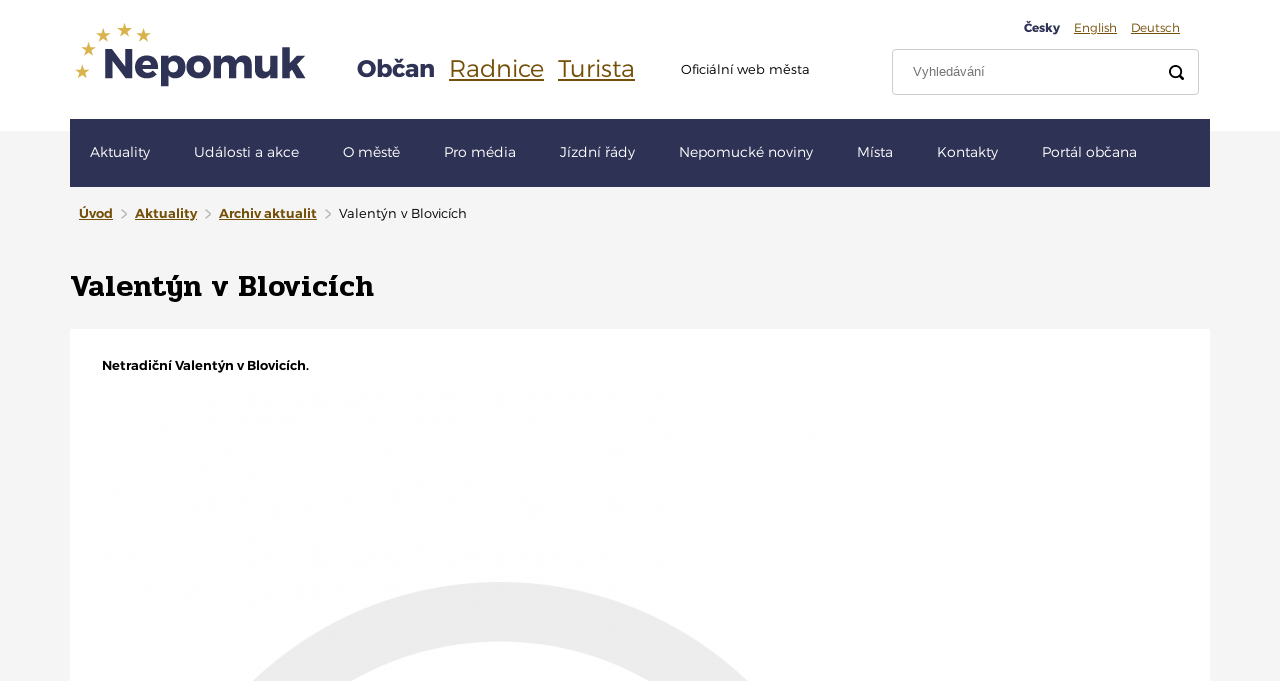

--- FILE ---
content_type: text/html; charset=utf-8
request_url: https://www.nepomuk.cz/obcan/valentyn-v-blovicich/
body_size: 6602
content:
<!DOCTYPE html>
<html lang="cs">
<head>
    <meta charset="UTF-8"/>
            <title>Valentýn v Blovicích | NEPOMUK – poutní město, rodiště sv. Jana Nepomuckého</title>
                <meta name="description" content="Oficiální online prezentace města Nepomuk, rodiště svatého Jana Nepomuckého a městského úřadu v Nepomuku v Plzeňském kraji, Plzeň-jih."/>
                <meta name="robots" content="index, follow"/>
        
    
    
            <meta property="og:image" content="https://www.nepomuk.cz/photo--410-410--600-315-.png"/>
        <meta property="twitter:image" content="https://www.nepomuk.cz/photo--410-410--600-315-.png"/>
        <meta itemprop="image" content="https://www.nepomuk.cz/photo--410-410--600-315-.png">
    
    <meta name="author" content="Beneš & Michl, www.benes-michl.cz"/>
    <!--[if IE]>
    <meta http-equiv="X-UA-Compatible" content="IE=edge"/>
    <![endif]-->
    <meta name="viewport" content="width=device-width,initial-scale=1.0"/>

    <link rel="shortcut icon" type="image/x-icon" href="https://www.nepomuk.cz/favicon.ico">
    <link rel="apple-touch-icon" href="https://www.nepomuk.cz/favicon-apple-touch.png">

    <link href='https://fonts.googleapis.com/css?family=Pridi:300,300italic,400,400italic,500,500italic,600,600italic,700,700italic&subset=latin,latin-ext'
          rel='stylesheet' type='text/css'>
        <link rel="stylesheet" href="https://www.nepomuk.cz/public/main.css?v1669044808">
    
    <!--[if IE]><!-->
    <link rel="stylesheet" type="text/css" href="https://www.nepomuk.cz/public/ie.css" />
    <!--<![endif]-->

    
        <script>
            if (sessionStorage.fontsLoaded) {
                document.documentElement.className += " fonts-loaded";
            }
            if (!document.implementation.hasFeature("http://www.w3.org/TR/SVG11/feature#Image", "1.1")) {
                document.documentElement.className = "no-svg";
            }
        </script>
    

    <script>
        var home_url = 'https://www.nepomuk.cz/obcan/';
        var homeUrl = 'https://www.nepomuk.cz/obcan/';
        var main_url = 'https://www.nepomuk.cz/';
        var lang_url = '';
        var translate = {"":null,"added":"P\u0159id\u00e1no:","admission":"Vstupn\u00e9","all":"V\u0161e","another_places":"Dal\u0161\u00ed m\u00edsta v okol\u00ed","art_form_success":"Va\u0161e zpr\u00e1va byla odesl\u00e1na.","articles":"\u010cl\u00e1nky","Bakery":"Peka\u0159stv\u00ed","BANNER_POSITION":"25","BANNER_POSITION2":"210","barrier_free_access":"Bezbari\u00e9rov\u00fd p\u0159\u00edstup","barrier_free_access_off":"Vypnout bezbari\u00e9rov\u00fd p\u0159\u00edstup","butcher":"Maso, uzeniny","button_vote":"Hlasovat","by_alphabeth":"abecedy","category_url_accomondation":"ubytovani","category_url_company":"firmy","category_url_institution":"urady-a-instituce","category_url_monuments":"pamatky","category_url_museum":"muzea","category_url_places_1":"lekarny","category_url_places_2":"zdravotnicka-zarizeni","category_url_places_3":null,"category_url_restaurant":"hospody-a-restaurace","category_url_services":"obchody-a-sluzby","category_url_societies":"spolky","category_url_sport":"priroda-a-sport","city_nepomuk":"M\u011bsto Nepomuk","copy_text":"Opi\u0161te k\u00f3d z obr\u00e1zku:","crumbs_home":"\u00davod","date_of_events":"Datum kon\u00e1n\u00ed","default":"v\u00fdchoz\u00ed","distance_from_square":"Vzd\u00e1lenost od n\u00e1m\u011bst\u00ed","distance_from_you":"vzd\u00e1lenosti od v\u00e1s","distances_from_square":"vzd\u00e1lenosti od n\u00e1m\u011bst\u00ed","document_list_load_more":"Na\u010d\u00edst dal\u0161\u00ed dokumenty","document_list_podklady":"Podklady","document_list_program":"Program","document_list_usneseni":"Usnesen\u00ed","document_list_video":"Videoz\u00e1znam","document_list_zapis":"Z\u00e1pis","documents_for_negotiation":"Dokumenty k jedn\u00e1n\u00ed","dominants":"Dominanty","e_art_form_name":"Nevyplnili jste Va\u0161e jm\u00e9no.","e_fill_email":"Vypl\u0148te e-mail.","e_fill_message":"Nevyplnili jste zpr\u00e1vu.","e_fill_valid_email":"Vypl\u0148te validn\u00ed e-mail.","e404_desc1":"Ujist\u011bte se, \u017ee jste neud\u011blali chybu v URL adrese.","e404_desc2":"Je mo\u017en\u00e9, \u017ee byla str\u00e1nka p\u0159em\u00edst\u011bna nebo odstran\u011bna.","e404_go_back":"Zp\u011bt na hlavn\u00ed str\u00e1nku","e404_title":"Omlouv\u00e1me se, ale po\u017eadovan\u00e1 str\u00e1nka nebyla nalezena.","email":"Email","enter_email":"Zadejte va\u0161i e-mailovou adresu","errors_msg":"Pokud najdete chyby, nefunk\u010dn\u00ed odkazy, zastaral\u00e9 \u010di ne\u00fapln\u00e9 \u00fadaje,\r\n                        sd\u011blte n\u00e1m to pros\u00edm na e-mail: \u003Ca href=\u0022mailto:redakce@nepomuk.cz\u0022 title=\u0022Poslat e-mail\u0022\u003Eredakce@nepomuk.cz\u003C\/a\u003E","events":"Ud\u00e1losti","explore_monument":"Prozkoumat pam\u00e1tku","feedback":"Sd\u011blte n\u00e1m\u003Cbr\u003Esv\u016fj n\u00e1zor","files_download":"Soubory ke sta\u017een\u00ed","filter_alphabeth":"abeceda","filter_category":"kategorie","filter_distance":"vzdalenost","filter_form_name_sort":"razeni","filter_priority":"priority","filter_search":"vyhledat","filter_time":"cas","footer_link_access":"Prohl\u00e1\u0161en\u00ed o p\u0159\u00edstupnosti","footer_link_access_link":"prohlaseni-o-pristupnosti","footer_link_access-link":"prohlaseni-o-pristupnosti","form_email":"V\u00e1\u0161 e-mail","form_message":"Dotaz, vzkaz","form_name":"Va\u0161e jm\u00e9no","form_send":"Odeslat","forum":"Facebook","forum_url":"https:\/\/www.facebook.com\/nepomuk.cz","from_square":"Od n\u00e1m\u011bst\u00ed.","from_you":"Od v\u00e1s.","fruit and vegetable":"ovoce, zelenina","further":"d\u00e1le","gallery":"Fotogalerie","go_back_list":"Zp\u011bt na v\u00fdpis","go_citizen":"P\u0159ej\u00edt na sekci ob\u010dan","choose_action_kind":"Vyberte druh akce","in_time":"V \u010dase","last_update":"Posledn\u00ed aktualizace","latest_news":"Posledn\u00ed zpr\u00e1vy z m\u011bsta","latest_news_articles":"Posledn\u00ed aktuality","minut":"minut","minuta":"minuta","minuty":"minuty","more_articles":"V\u00edce \u010dl\u00e1nk\u016f","more_contact":"V\u00edce kontakt\u016f","more_documents":"V\u00edce dokument\u016f","more_events":"V\u00edce ud\u00e1lost\u00ed","more_goals":"V\u00edce c\u00edl\u016f","more_tips":"V\u00edce tip\u016f","museum_galery":"Muzea a galerie","name_url_accomondation":"ubytovani-a-restaurace","name_url_citizen":"obcan","name_url_event":"udalosti","name_url_infocentrum":"informacni-centrum","name_url_intitution":"instituce-a-firmy","name_url_monuments_museums":"pamatky-a-muzea","name_url_places":"mista","name_url_search":"search","name_url_survey":"ankety","name_url_tourist":"turista","name_url_trip_tips":"tipy-na-vylet","name_url_udalosti":"udalosti","navigation":"Navigace","nepomuk_goals":"C\u00edle na Nepomucku, kter\u00e9 stoj\u00ed za to nav\u0161t\u00edvit!","newsletter_subscribe":"P\u0159ihl\u00e1sit se k odb\u011bru novinek","newsletter_success":"Va\u0161e adresa byla \u00fasp\u011b\u0161n\u011b zaregistrov\u00e1na.","next":"Dal\u0161\u00ed","next_more":"Dal\u0161\u00edch","next_photos":"Dal\u0161\u00ed\u003Cbr\u003Efotografie","next_survey":"Dal\u0161\u00ed ankety","no_articles":"\u017d\u00e1dn\u00e9 \u010dl\u00e1nky","no_events":"\u017d\u00e1dn\u00e9 ud\u00e1losti","no_places":"Nebyla nalezena \u017e\u00e1dn\u00e1 m\u00edsta.","oldest_news":"Star\u0161\u00ed aktuality","opening":"Otev\u00edrac\u00ed doba:","order_by":"\u0158azen\u00ed dle:","original_page":"P\u016fvodn\u00ed webov\u00e9 str\u00e1nky:","other_upcoming_events":"Dal\u0161\u00ed nadch\u00e1zej\u00edc\u00ed ud\u00e1losti","pag_next":"Dal\u0161\u00ed","pag_prev":"P\u0159edchoz\u00ed","page_not_found":"Str\u00e1nka nenalezena","page-to":"strana-do","palce_contacts":"Kontakty:","people":"Lid\u00e9","phone":"Telefon","pilgrimage":"Poutn\u00ed cesty","place_address":"M\u00edsto\/adresa:","places":"M\u00edsta","popup_close":"Zav\u0159\u00edt (Esc)","popup_error_ajax":"\u003Ca href=\u0022%url%\u0022\u003EObsah\u003C\/a\u003E se nepoda\u0159ilo na\u010d\u00edst.","popup_error_image":"\u003Ca href=\u0022%url%\u0022\u003EObr\u00e1zek\u003C\/a\u003E se nepoda\u0159ilo na\u010d\u00edst.","popup_loading":"Na\u010d\u00edt\u00e1 se...","popup_next":"N\u00e1sleduj\u00edc\u00ed","popup_prev":"P\u0159edchoz\u00ed","public_document":"Ve\u0159ejn\u00e9 dokumenty","quick_navigation":"Rychl\u00e1 navigace","search":"Vyhledat","search_info_urad":"Hled\u00e1te informace z m\u011bstsk\u00e9ho \u00fa\u0159adu?","show_nepomuk_action":"Zobrazit jen akce v Nepomuku","show_on_map":"Uk\u00e1zat na map\u011b","skip_to_content":"P\u0159esko\u010dit na obsah","SLIDER_BANNER_POSITION":"129","sms_infochannel":"SMS infokan\u00e1l","stars":"Hv\u011bzd","supermarket":"supermarket","survey_copy_text":"Opi\u0161te pros\u00edm k\u00f3d z obr\u00e1zku.","survey_choose_answer":"Vyberte odpov\u011b\u010f.","title_accomondation":"Ubytov\u00e1n\u00ed a restaurace","title_citizen":"Ob\u010dan","title_events_actions":"Ud\u00e1losti a akce","title_goals":"C\u00edle","title_infocentrum":"Informa\u010dn\u00ed centrum","title_news":"Aktuality","title_search":"Vyhled\u00e1v\u00e1n\u00ed","title_shops":"Obchody a slu\u017eby","title_survay":"Anketa","title_tag":"\u0160t\u00edtek","title_tourist":"Turista","title_trip_tip":"Tipy na v\u00fdlet","tourist_interest":"Turistick\u00e9 zaj\u00edmavosti","use_contact_form":"M\u00e1te n\u011bjak\u00fd dotaz? Vy\u017eijte tento kontaktn\u00ed formul\u00e1\u0159","venue":"M\u00edsto kon\u00e1n\u00ed","video_youtube":"Video (youtube)","votes":"hlas\u016f","web":"Web"};
        console.log(translate);
        var page = 'valentyn-v-blovicich';
    </script>

    
    <meta name="apple-itunes-app" content="app-id=1626947878" />
    <meta name="google-play-app" content="app-id=com.appsisto.nepomuk" />
    <link rel="stylesheet" href="https://cdnjs.cloudflare.com/ajax/libs/smart-app-banner/2.0.0/smart-app-banner.css" type="text/css" media="screen" />

            <script>
  (function(i,s,o,g,r,a,m){i['GoogleAnalyticsObject']=r;i[r]=i[r]||function(){
  (i[r].q=i[r].q||[]).push(arguments)},i[r].l=1*new Date();a=s.createElement(o),
  m=s.getElementsByTagName(o)[0];a.async=1;a.src=g;m.parentNode.insertBefore(a,m)
  })(window,document,'script','https://www.google-analytics.com/analytics.js','ga');

  ga('create', 'UA-91226164-1', 'auto');
  ga('send', 'pageview');

</script>
    
</head>

<body>

<a href="#pageContent" class="sr-only">
    Přeskočit na obsah
</a>

<div class="head">
    <div class="container">
        <a href="https://www.nepomuk.cz/obcan/" class="head-logo">
            <span>Nepomuk</span>
        </a>
        
        <span class="nav__toggle">
            <span class="nav__toggle__text">MENU</span>
            <span class="nav__toggle__icon"></span>
        </span>
        <div class="nav__overlay"></div>

        <div class="nav">
                        <div class="navlink navlink-lg nav-guidepost">
                <ul>
                                            <li class="navlink-active"><a href="https://www.nepomuk.cz/obcan/">Občan</a></li>
                        <li><a href="https://urad.nepomuk.cz/">Radnice</a></li>
                                        <li><a href="https://www.nepomuk.cz/turista/">Turista</a></li>
                </ul>
            </div>
            
            <div class="navlink navlink-sm nav-topmenu">
                <ul>
                    <li class="navlink-active"><a href="https://www.nepomuk.cz/obcan/">Česky</a></li>
                    <li><a href="https://www.nepomuk.cz/en/tourist/">English</a></li>
                    <li><a href="https://www.nepomuk.cz/de/tourist/">Deutsch</a></li>
                </ul>
            </div>

                        <div class="nav__search" role="search">
                <form action="https://www.nepomuk.cz/obcan/search/">
                    <fieldset>
                        <input type="search" name="q" id="search" title="Vyhledávání" placeholder="Vyhledávání">
                        <button title="Vyhledat"><span class="nav__search__icon"></span></button>
                    </fieldset>
                </form>
            </div>

                                    <div class="navlink nav-news">
                        <span>Oficiální web města</span>
                    </div>
                
            <div class="nav-list" role="navigation">
                <ul>
                                            <li>
                            <a href="https://www.nepomuk.cz/obcan/"
                               title="Hlavní stránka">
                                Aktuality                            </a>
                        </li>
                                            <li>
                            <a href="https://www.nepomuk.cz/obcan/udalosti/"
                               title="Události a akce">
                                Události a akce                            </a>
                        </li>
                                            <li>
                            <a href="https://www.nepomuk.cz/obcan/o-meste/"
                               title="O městě">
                                O městě                            </a>
                        </li>
                                            <li>
                            <a href="https://www.nepomuk.cz/obcan/pro-media/"
                               title="Pro média">
                                Pro média                            </a>
                        </li>
                                            <li>
                            <a href="https://www.nepomuk.cz/obcan/jizdni-rady/"
                               title="Jízdní řády">
                                Jízdní řády                            </a>
                        </li>
                                            <li>
                            <a href="https://www.nepomuk.cz/obcan/nepomucke-noviny/"
                               title="Nepomucké noviny">
                                Nepomucké noviny                            </a>
                        </li>
                                            <li>
                            <a href="https://www.nepomuk.cz/obcan/mista/"
                               title="Místa">
                                Místa                            </a>
                        </li>
                                            <li>
                            <a href="https://www.nepomuk.cz/obcan/kontakty/"
                               title="Kontakty">
                                Kontakty                            </a>
                        </li>
                                            <li>
                            <a href="https://www.nepomuk.cz/obcan/portal-obcana/"
                               title="Portál občana">
                                Portál občana                            </a>
                        </li>
                                    </ul>
            </div>
                    </div><!--/.nav-->
    </div>
</div><!--/.head-->

    <div class="head-block"></div>

<div id="pageContent">
    <div class="container">
    <ol class="breadcrumb">
    <li><a href="https://www.nepomuk.cz/obcan/">Úvod</a></li>
    
        <li>
                <a class="breadcrumb-text" href="https://www.nepomuk.cz/obcan/aktuality/">Aktuality</a>
            </li>
        <li class="breadcrumb-beforelast">
                <a class="breadcrumb-text" href="https://www.nepomuk.cz/obcan/archiv-aktualit/">Archiv aktualit</a>
            </li>
        <li>
                    <span class="breadcrumb-text">Valentýn v Blovicích</span>
            </li>
    </ol>


    <div class="main pos-r">

        <div class="row">
            <div class="col-xs-12">
                                    <h1 class="title-main">Valentýn v Blovicích</h1>

                    
                                                                        <div class="block block-white m-b-30">
                                <p><strong>Netradiční Valentýn v Blovicích.</strong></p>                                <p><img src="https://www.nepomuk.cz/photo-pg-409-794-1096-.jpg" alt="" title="" /></p>                            </div>
                                            
                    

                                                </div>

            
        </div>
    </div>
</div><!--/.main-->
</div>

<div class="foot">
    <div class="container">
        <div class="row row-sm">
            <div class="col-lg-4 m-b-30">
                                                            <h4 class="title-secondary">Rychlá navigace</h4>
                        <div class="foot-nav">
                            <ul>
                                                                    <li><a href="https://www.nepomuk.cz/obcan/nepomucke-noviny/">Nepomucké noviny</a></li>
                                                                    <li><a href="http://www.nepomuk.cz/obcan/webkamera-a-pocasi/">Webkamera a počasí</a></li>
                                                                    <li><a href="https://www.nepomuk.cz/obcan/o-meste/">O městě</a></li>
                                                                    <li><a href="http://www.nepomuk.cz/obcan/urad-a-samosprava/">Úřad a samospráva</a></li>
                                                                    <li><a href="http://diskuzni-forum.nepomuk.cz/">Diskuze</a></li>
                                                                    <li><a href="http://www.nepomuk.cz/obcan/nakladani-s-odpady/">Nakládání s odpady</a></li>
                                                                    <li><a href="http://www.nepomuk.cz/turista/">Pro turisty</a></li>
                                                                    <li><a href="https://www.nepomuk.cz/obcan/kontakty/">Kontakty</a></li>
                                                                    <li><a href="http://www.nepomuk.cz/obcan/instituce-a-firmy/?kategorie[]=zdravotnictvi">Zdravotnictví</a></li>
                                                                    <li><a href="https://www.nepomuk.cz/obcan/uredni-deska/">Úřední deska</a></li>
                                                                    <li><a href="https://www.youtube.com/playlist?list=PL0-9E8zuki9JQilj0RrSC0GDLrEUwBhOd">Videoarchiv</a></li>
                                                            </ul>
                            <a href="https://www.nepomuk.cz/obcan/prohlaseni-o-pristupnosti/" class="footer-nav-link">
                                Prohlášení o přístupnosti
                            </a>
                        </div>
                                                                <a href="https://www.nepomuk.cz/obcan/?style=off">Bezbariérový přístup</a>
                                                </div>
            <div class="col-lg-4 m-b-30">
                                    <h4 class="title-secondary"></h4>

                    <div id="newsletter">
                            <form action="#" method="post" class="foot-newsletter">
                <div class="form-group form-input-group">
            <input class="form-control form-control-notborder" type="email" value="" name="param[email]"
                   placeholder="Zadejte vaši e-mailovou adresu" title="Zadejte vaši e-mailovou adresu">
            <button title="Odebírat novinky" class="form-button"><span class="icon icon-x-2x icon--mail"></span></button>
        </div>
    </form>

                    </div>

                    <p class="small">
                        &nbsp;<br>
                        Pokud najdete chyby, nefunkční odkazy, zastaralé či neúplné údaje,
                        sdělte nám to prosím na e-mail: <a href="mailto:redakce@nepomuk.cz" title="Poslat e-mail">redakce@nepomuk.cz</a>
                    </p>
                            </div>

            <div class="foot-col-last col-lg-4 m-b-30">
                                <ul class="socialnav">
                                        <li class="socialnav-item">
                        <a href="https://www.infokanal.cz/cweb/WebRegistration.hq?k=NEPOMUK" target="_blank">
                            <span class="socialnav-icon icon icon--sms"></span>
                            <span class="socialnav-name">SMS infokanál</span>
                        </a>
                    </li>
                                                            <li class="socialnav-item">
                        <a href="https://www.facebook.com/nepomuk.cz/?fref=ts" target="_blank">
                            <span class="socialnav-icon icon icon--facebook"></span>
                            <span class="socialnav-name">facebook</span>
                        </a>
                    </li>
                                                            <li class="socialnav-item">
                        <a href="https://www.youtube.com/channel/UCdxNq95qqD-Sp7aam5b5XBA" target="_blank">
                            <span class="socialnav-icon icon icon--youtube"></span>
                            <span class="socialnav-name">youtube</span>
                        </a>
                    </li>
                                                            <li class="socialnav-item">
                        <a href="https://instagram.com/mestonepomuk" target="_blank">
                            <span class="socialnav-icon icon icon--instagram"></span>
                            <span class="socialnav-name">instagram</span>
                        </a>
                    </li>
                                    </ul>
                
                <div>
                    <a target="_blank" href="https://www.kudyznudy.cz/?utm_source=kzn&utm_medium=partneri_kzn&utm_campaign=banner" title="Kudyznudy.cz - tipy na výlet" style="text-decoration: none;">
                        <img src="https://www.kudyznudy.cz/KzN/media/Onas/bannery/logo_kudyznudy.gif" width="150"  height="64" border="0" alt="Kudyznudy.cz - tipy na výlet" style="margin: 10px 0;">
                    </a>
                    <a target="_blank" href="http://www.filmpro.cz/filmpro/" title="Televize FILMpro" style="text-decoration: none;">
                        <img src="https://www.nepomuk.cz/images/content/filmpro.png" width="192" height="64" border="0" alt="Televize FILMpro" style="margin: 10px 0 10px 10px;">
                    </a>
                </div>

                
                <p class="small">                    © Město Nepomuk, 2026,
                    <span class="d-ib">Design by
                    <a href="https://www.benes-michl.cz" title="Tvořit nás baví" target="_blank" class="link--hide-target">Beneš & Michl</a>.
                </span>
                </p>
            </div>
        </div>
    </div>
</div><!--/.foot-->


<script src="https://www.nepomuk.cz/public/fontfaceobserver.js"></script>

    <script type="text/javascript">
        (function (w) {
            if (w.document.documentElement.className.indexOf("fonts-loaded") > -1) {
                return;
            }

            Promise.all([
                (new FontFaceObserver("Montserrat", {weight: 300})).load(),
                (new FontFaceObserver("Montserrat", {weight: 400})).load(),
                (new FontFaceObserver("Montserrat", {weight: 600})).load(),
                (new FontFaceObserver("Montserrat", {weight: 700})).load(),
                (new FontFaceObserver("Pridi", {weight: 300})).load(),
                (new FontFaceObserver("Pridi", {weight: 300, style: "italic"})).load(),
                (new FontFaceObserver("Pridi", {weight: 400})).load(),
                (new FontFaceObserver("Pridi", {weight: 400, style: "italic"})).load(),
                (new FontFaceObserver("Pridi", {weight: 500})).load(),
                (new FontFaceObserver("Pridi", {weight: 500, style: "italic"})).load(),
                (new FontFaceObserver("Pridi", {weight: 600})).load(),
                (new FontFaceObserver("Pridi", {weight: 600, style: "italic"})).load(),
                (new FontFaceObserver("Pridi", {weight: 700})).load(),
                (new FontFaceObserver("Pridi", {weight: 700, style: "italic"})).load(),
            ]).then(function () {
                w.sessionStorage.fontsLoaded = true;
                w.document.documentElement.className += " fonts-loaded";
            }).then(null, function () {
                w.document.documentElement.className += " fonts-unavailable";
            });
        }(this));
    </script>


<script src="https://www.google.com/recaptcha/api.js" async defer></script>
<script src="https://ajax.googleapis.com/ajax/libs/jquery/3.1.1/jquery.min.js"></script>
<script>!window.jQuery && document.write("<script src='https://www.nepomuk.cz/public/jquery-3.1.1.min.js'><\/script>")</script>
<script src="https://www.nepomuk.cz/public/scripts.min.js?v1663332959"></script>
<script type="text/javascript" src="https://cdnjs.cloudflare.com/ajax/libs/smart-app-banner/2.0.0/smart-app-banner.js"></script>

</body>
</html>


--- FILE ---
content_type: application/javascript
request_url: https://www.nepomuk.cz/public/scripts.min.js?v1663332959
body_size: 35740
content:
if(typeof jQuery==="undefined"){throw new Error("Bootstrap's JavaScript requires jQuery")}+function(e){"use strict";var t=e.fn.jquery.split(" ")[0].split(".");if(t[0]<2&&t[1]<9||t[0]==1&&t[1]==9&&t[2]<1||t[0]>3){throw new Error("Bootstrap's JavaScript requires jQuery version 1.9.1 or higher, but lower than version 4")}}(jQuery);+function(e){"use strict";var t=function(i,s){this.$element=e(i);this.options=e.extend({},t.DEFAULTS,s);this.$trigger=e('[data-toggle="collapse"][href="#'+i.id+'"],'+'[data-toggle="collapse"][data-target="#'+i.id+'"]');this.transitioning=null;if(this.options.parent){this.$parent=this.getParent()}else{this.addAriaAndCollapsedClass(this.$element,this.$trigger)}if(this.options.toggle)this.toggle()};t.VERSION="3.3.7";t.TRANSITION_DURATION=350;t.DEFAULTS={toggle:true};t.prototype.dimension=function(){var e=this.$element.hasClass("width");return e?"width":"height"};t.prototype.show=function(){if(this.transitioning||this.$element.hasClass("in"))return;var i;var n=this.$parent&&this.$parent.children(".panel").children(".in, .collapsing");if(n&&n.length){i=n.data("bs.collapse");if(i&&i.transitioning)return}var o=e.Event("show.bs.collapse");this.$element.trigger(o);if(o.isDefaultPrevented())return;if(n&&n.length){s.call(n,"hide");i||n.data("bs.collapse",null)}var a=this.dimension();this.$element.removeClass("collapse").addClass("collapsing")[a](0).attr("aria-expanded",true);this.$trigger.removeClass("collapsed").attr("aria-expanded",true);this.transitioning=1;var l=function(){this.$element.removeClass("collapsing").addClass("collapse in")[a]("");this.transitioning=0;this.$element.trigger("shown.bs.collapse")};if(!e.support.transition)return l.call(this);var r=e.camelCase(["scroll",a].join("-"));this.$element.one("bsTransitionEnd",e.proxy(l,this)).emulateTransitionEnd(t.TRANSITION_DURATION)[a](this.$element[0][r])};t.prototype.hide=function(){if(this.transitioning||!this.$element.hasClass("in"))return;var i=e.Event("hide.bs.collapse");this.$element.trigger(i);if(i.isDefaultPrevented())return;var s=this.dimension();this.$element[s](this.$element[s]())[0].offsetHeight;this.$element.addClass("collapsing").removeClass("collapse in").attr("aria-expanded",false);this.$trigger.addClass("collapsed").attr("aria-expanded",false);this.transitioning=1;var n=function(){this.transitioning=0;this.$element.removeClass("collapsing").addClass("collapse").trigger("hidden.bs.collapse")};if(!e.support.transition)return n.call(this);this.$element[s](0).one("bsTransitionEnd",e.proxy(n,this)).emulateTransitionEnd(t.TRANSITION_DURATION)};t.prototype.toggle=function(){this[this.$element.hasClass("in")?"hide":"show"]()};t.prototype.getParent=function(){return e(this.options.parent).find('[data-toggle="collapse"][data-parent="'+this.options.parent+'"]').each(e.proxy(function(t,s){var n=e(s);this.addAriaAndCollapsedClass(i(n),n)},this)).end()};t.prototype.addAriaAndCollapsedClass=function(e,t){var i=e.hasClass("in");e.attr("aria-expanded",i);t.toggleClass("collapsed",!i).attr("aria-expanded",i)};function i(t){var i;var s=t.attr("data-target")||(i=t.attr("href"))&&i.replace(/.*(?=#[^\s]+$)/,"");return e(s)}function s(i){return this.each(function(){var s=e(this);var n=s.data("bs.collapse");var o=e.extend({},t.DEFAULTS,s.data(),typeof i=="object"&&i);if(!n&&o.toggle&&/show|hide/.test(i))o.toggle=false;if(!n)s.data("bs.collapse",n=new t(this,o));if(typeof i=="string")n[i]()})}var n=e.fn.collapse;e.fn.collapse=s;e.fn.collapse.Constructor=t;e.fn.collapse.noConflict=function(){e.fn.collapse=n;return this};e(document).on("click.bs.collapse.data-api",'[data-toggle="collapse"]',function(t){var n=e(this);if(!n.attr("data-target"))t.preventDefault();var o=i(n);var a=o.data("bs.collapse");var l=a?"toggle":n.data();s.call(o,l)})}(jQuery);!function(e){"use strict";if(typeof ko!=="undefined"&&ko.bindingHandlers&&!ko.bindingHandlers.multiselect){ko.bindingHandlers.multiselect={after:["options","value","selectedOptions","enable","disable"],init:function(t,i,s,n,o){var a=e(t);var l=ko.toJS(i());a.multiselect(l);if(s.has("options")){var r=s.get("options");if(ko.isObservable(r)){ko.computed({read:function(){r();setTimeout(function(){var e=a.data("multiselect");if(e)e.updateOriginalOptions();a.multiselect("rebuild")},1)},disposeWhenNodeIsRemoved:t})}}if(s.has("value")){var d=s.get("value");if(ko.isObservable(d)){ko.computed({read:function(){d();setTimeout(function(){a.multiselect("refresh")},1)},disposeWhenNodeIsRemoved:t}).extend({rateLimit:100,notifyWhenChangesStop:true})}}if(s.has("selectedOptions")){var c=s.get("selectedOptions");if(ko.isObservable(c)){ko.computed({read:function(){c();setTimeout(function(){a.multiselect("refresh")},1)},disposeWhenNodeIsRemoved:t}).extend({rateLimit:100,notifyWhenChangesStop:true})}}var u=function(e){setTimeout(function(){if(e)a.multiselect("enable");else a.multiselect("disable")})};if(s.has("enable")){var p=s.get("enable");if(ko.isObservable(p)){ko.computed({read:function(){u(p())},disposeWhenNodeIsRemoved:t}).extend({rateLimit:100,notifyWhenChangesStop:true})}else{u(p)}}if(s.has("disable")){var f=s.get("disable");if(ko.isObservable(f)){ko.computed({read:function(){u(!f())},disposeWhenNodeIsRemoved:t}).extend({rateLimit:100,notifyWhenChangesStop:true})}else{u(!f)}}ko.utils.domNodeDisposal.addDisposeCallback(t,function(){a.multiselect("destroy")})},update:function(t,i,s,n,o){var a=e(t);var l=ko.toJS(i());a.multiselect("setOptions",l);a.multiselect("rebuild")}}}function t(e,t){for(var i=0;i<e.length;++i){t(e[i],i)}}function i(t,i){this.$select=e(t);this.options=this.mergeOptions(e.extend({},i,this.$select.data()));if(this.$select.attr("data-placeholder")){this.options.nonSelectedText=this.$select.data("placeholder")}this.originalOptions=this.$select.clone()[0].options;this.query="";this.searchTimeout=null;this.lastToggledInput=null;this.options.multiple=this.$select.attr("multiple")==="multiple";this.options.onChange=e.proxy(this.options.onChange,this);this.options.onSelectAll=e.proxy(this.options.onSelectAll,this);this.options.onDeselectAll=e.proxy(this.options.onDeselectAll,this);this.options.onDropdownShow=e.proxy(this.options.onDropdownShow,this);this.options.onDropdownHide=e.proxy(this.options.onDropdownHide,this);this.options.onDropdownShown=e.proxy(this.options.onDropdownShown,this);this.options.onDropdownHidden=e.proxy(this.options.onDropdownHidden,this);this.options.onInitialized=e.proxy(this.options.onInitialized,this);this.options.onFiltering=e.proxy(this.options.onFiltering,this);this.buildContainer();this.buildButton();this.buildDropdown();this.buildSelectAll();this.buildDropdownOptions();this.buildFilter();this.updateButtonText();this.updateSelectAll(true);if(this.options.enableClickableOptGroups&&this.options.multiple){this.updateOptGroups()}this.options.wasDisabled=this.$select.prop("disabled");if(this.options.disableIfEmpty&&e("option",this.$select).length<=0){this.disable()}this.$select.wrap('<span class="multiselect-native-select" />').after(this.$container);this.options.onInitialized(this.$select,this.$container)}i.prototype={defaults:{buttonText:function(t,i){if(this.disabledText.length>0&&(i.prop("disabled")||t.length==0&&this.disableIfEmpty)){return this.disabledText}else if(t.length===0){return this.nonSelectedText}else if(this.allSelectedText&&t.length===e("option",e(i)).length&&e("option",e(i)).length!==1&&this.multiple){if(this.selectAllNumber){return this.allSelectedText+" ("+t.length+")"}else{return this.allSelectedText}}else if(t.length>this.numberDisplayed){return t.length+" "+this.nSelectedText}else{var s="";var n=this.delimiterText;t.each(function(){var t=e(this).attr("label")!==undefined?e(this).attr("label"):e(this).text();s+=t+n});return s.substr(0,s.length-this.delimiterText.length)}},buttonTitle:function(t,i){if(t.length===0){return this.nonSelectedText}else{var s="";var n=this.delimiterText;t.each(function(){var t=e(this).attr("label")!==undefined?e(this).attr("label"):e(this).text();s+=t+n});return s.substr(0,s.length-this.delimiterText.length)}},checkboxName:function(e){return false},optionLabel:function(t){return e(t).attr("label")||e(t).text()},optionClass:function(t){return e(t).attr("class")||""},onChange:function(e,t){},onDropdownShow:function(e){},onDropdownHide:function(e){},onDropdownShown:function(e){},onDropdownHidden:function(e){},onSelectAll:function(){},onDeselectAll:function(){},onInitialized:function(e,t){},onFiltering:function(e){},enableHTML:false,buttonClass:"btn btn-default",inheritClass:false,buttonWidth:"auto",buttonContainer:'<div class="btn-group" />',dropRight:false,dropUp:false,selectedClass:"active",maxHeight:false,includeSelectAllOption:false,includeSelectAllIfMoreThan:0,selectAllText:" Select all",selectAllValue:"multiselect-all",selectAllName:false,selectAllNumber:true,selectAllJustVisible:true,enableFiltering:false,enableCaseInsensitiveFiltering:false,enableFullValueFiltering:false,enableClickableOptGroups:false,enableCollapsibleOptGroups:false,filterPlaceholder:"Search",filterBehavior:"text",includeFilterClearBtn:true,preventInputChangeEvent:false,nonSelectedText:"None selected",nSelectedText:"selected",allSelectedText:"All selected",numberDisplayed:3,disableIfEmpty:false,disabledText:"",delimiterText:", ",templates:{button:'<button type="button" class="multiselect dropdown-toggle" data-toggle="dropdown"><span class="multiselect-selected-text"></span> <b class="caret"></b></button>',ul:'<ul class="multiselect-container dropdown-menu"></ul>',filter:'<li class="multiselect-item multiselect-filter"><div class="input-group"><span class="input-group-addon"><i class="glyphicon glyphicon-search"></i></span><input class="form-control multiselect-search" type="text"></div></li>',filterClearBtn:'<span class="input-group-btn"><button class="btn btn-default multiselect-clear-filter" type="button"><i class="glyphicon glyphicon-remove-circle"></i></button></span>',li:'<li><a tabindex="0"><label></label></a></li>',divider:'<li class="multiselect-item divider"></li>',liGroup:'<li class="multiselect-item multiselect-group"><label></label></li>'}},constructor:i,buildContainer:function(){this.$container=e(this.options.buttonContainer);this.$container.on("show.bs.dropdown",this.options.onDropdownShow);this.$container.on("hide.bs.dropdown",this.options.onDropdownHide);this.$container.on("shown.bs.dropdown",this.options.onDropdownShown);this.$container.on("hidden.bs.dropdown",this.options.onDropdownHidden)},buildButton:function(){this.$button=e(this.options.templates.button).addClass(this.options.buttonClass);if(this.$select.attr("class")&&this.options.inheritClass){this.$button.addClass(this.$select.attr("class"))}if(this.$select.prop("disabled")){this.disable()}else{this.enable()}if(this.options.buttonWidth&&this.options.buttonWidth!=="auto"){this.$button.css({width:"100%",overflow:"hidden","text-overflow":"ellipsis"});this.$container.css({width:this.options.buttonWidth})}var t=this.$select.attr("tabindex");if(t){this.$button.attr("tabindex",t)}this.$container.prepend(this.$button)},buildDropdown:function(){this.$ul=e(this.options.templates.ul);if(this.options.dropRight){this.$ul.addClass("pull-right")}if(this.options.maxHeight){this.$ul.css({"max-height":this.options.maxHeight+"px","overflow-y":"auto","overflow-x":"hidden"})}if(this.options.dropUp){var t=Math.min(this.options.maxHeight,e('option[data-role!="divider"]',this.$select).length*26+e('option[data-role="divider"]',this.$select).length*19+(this.options.includeSelectAllOption?26:0)+(this.options.enableFiltering||this.options.enableCaseInsensitiveFiltering?44:0));var i=t+34;this.$ul.css({"max-height":t+"px","overflow-y":"auto","overflow-x":"hidden","margin-top":"-"+i+"px"})}this.$container.append(this.$ul)},buildDropdownOptions:function(){this.$select.children().each(e.proxy(function(t,i){var s=e(i);var n=s.prop("tagName").toLowerCase();if(s.prop("value")===this.options.selectAllValue){return}if(n==="optgroup"){this.createOptgroup(i)}else if(n==="option"){if(s.data("role")==="divider"){this.createDivider()}else{this.createOptionValue(i)}}},this));e("li:not(.multiselect-group) input",this.$ul).on("change",e.proxy(function(t){var i=e(t.target);var s=i.prop("checked")||false;var n=i.val()===this.options.selectAllValue;if(this.options.selectedClass){if(s){i.closest("li").addClass(this.options.selectedClass)}else{i.closest("li").removeClass(this.options.selectedClass)}}var o=i.val();var a=this.getOptionByValue(o);var l=e("option",this.$select).not(a);var r=e("input",this.$container).not(i);if(n){if(s){this.selectAll(this.options.selectAllJustVisible,true)}else{this.deselectAll(this.options.selectAllJustVisible,true)}}else{if(s){a.prop("selected",true);if(this.options.multiple){a.prop("selected",true)}else{if(this.options.selectedClass){e(r).closest("li").removeClass(this.options.selectedClass)}e(r).prop("checked",false);l.prop("selected",false);this.$button.click()}if(this.options.selectedClass==="active"){l.closest("a").css("outline","")}}else{a.prop("selected",false)}this.options.onChange(a,s);this.updateSelectAll();if(this.options.enableClickableOptGroups&&this.options.multiple){this.updateOptGroups()}}this.$select.change();this.updateButtonText();if(this.options.preventInputChangeEvent){return false}},this));e("li a",this.$ul).on("mousedown",function(e){if(e.shiftKey){return false}});e("li a",this.$ul).on("touchstart click",e.proxy(function(t){t.stopPropagation();var i=e(t.target);if(t.shiftKey&&this.options.multiple){if(i.is("label")){t.preventDefault();i=i.find("input");i.prop("checked",!i.prop("checked"))}var s=i.prop("checked")||false;if(this.lastToggledInput!==null&&this.lastToggledInput!==i){var n=i.closest("li").index();var o=this.lastToggledInput.closest("li").index();if(n>o){var a=o;o=n;n=a}++o;var l=this.$ul.find("li").slice(n,o).find("input");l.prop("checked",s);if(this.options.selectedClass){l.closest("li").toggleClass(this.options.selectedClass,s)}for(var r=0,d=l.length;r<d;r++){var c=e(l[r]);var u=this.getOptionByValue(c.val());u.prop("selected",s)}}i.trigger("change")}if(i.is("input")&&!i.closest("li").is(".multiselect-item")){this.lastToggledInput=i}i.blur()},this));this.$container.off("keydown.multiselect").on("keydown.multiselect",e.proxy(function(t){if(e('input[type="text"]',this.$container).is(":focus")){return}if(t.keyCode===9&&this.$container.hasClass("open")){this.$button.click()}else{var i=e(this.$container).find("li:not(.divider):not(.disabled) a").filter(":visible");if(!i.length){return}var s=i.index(i.filter(":focus"));if(t.keyCode===38&&s>0){s--}else if(t.keyCode===40&&s<i.length-1){s++}else if(!~s){s=0}var n=i.eq(s);n.focus();if(t.keyCode===32||t.keyCode===13){var o=n.find("input");o.prop("checked",!o.prop("checked"));o.change()}t.stopPropagation();t.preventDefault()}},this));if(this.options.enableClickableOptGroups&&this.options.multiple){e("li.multiselect-group input",this.$ul).on("change",e.proxy(function(t){t.stopPropagation();var i=e(t.target);var s=i.prop("checked")||false;var n=e(t.target).closest("li");var o=n.nextUntil("li.multiselect-group").not(".multiselect-filter-hidden").not(".disabled");var a=o.find("input");var l=[];var r=[];if(this.options.selectedClass){if(s){n.addClass(this.options.selectedClass)}else{n.removeClass(this.options.selectedClass)}}e.each(a,e.proxy(function(t,i){var n=e(i).val();var o=this.getOptionByValue(n);if(s){e(i).prop("checked",true);e(i).closest("li").addClass(this.options.selectedClass);o.prop("selected",true)}else{e(i).prop("checked",false);e(i).closest("li").removeClass(this.options.selectedClass);o.prop("selected",false)}r.push(this.getOptionByValue(n))},this));this.options.onChange(r,s);this.updateButtonText();this.updateSelectAll()},this))}if(this.options.enableCollapsibleOptGroups&&this.options.multiple){e("li.multiselect-group .caret-container",this.$ul).on("click",e.proxy(function(t){var i=e(t.target).closest("li");var s=i.nextUntil("li.multiselect-group").not(".multiselect-filter-hidden");var n=true;s.each(function(){n=n&&e(this).is(":visible")});if(n){s.hide().addClass("multiselect-collapsible-hidden")}else{s.show().removeClass("multiselect-collapsible-hidden")}},this));e("li.multiselect-all",this.$ul).css("background","#f3f3f3").css("border-bottom","1px solid #eaeaea");e("li.multiselect-all > a > label.checkbox",this.$ul).css("padding","3px 20px 3px 35px");e("li.multiselect-group > a > input",this.$ul).css("margin","4px 0px 5px -20px")}},createOptionValue:function(t){var i=e(t);if(i.is(":selected")){i.prop("selected",true)}var s=this.options.optionLabel(t);var n=this.options.optionClass(t);var o=i.val();var a=this.options.multiple?"checkbox":"radio";var l=e(this.options.templates.li);var r=e("label",l);r.addClass(a);l.addClass(n);if(this.options.enableHTML){r.html(" "+s)}else{r.text(" "+s)}var d=e("<input/>").attr("type",a);var c=this.options.checkboxName(i);if(c){d.attr("name",c)}r.prepend(d);var u=i.prop("selected")||false;d.val(o);if(o===this.options.selectAllValue){l.addClass("multiselect-item multiselect-all");d.parent().parent().addClass("multiselect-all")}r.attr("title",i.attr("title"));this.$ul.append(l);if(i.is(":disabled")){d.attr("disabled","disabled").prop("disabled",true).closest("a").attr("tabindex","-1").closest("li").addClass("disabled")}d.prop("checked",u);if(u&&this.options.selectedClass){d.closest("li").addClass(this.options.selectedClass)}},createDivider:function(t){var i=e(this.options.templates.divider);this.$ul.append(i)},createOptgroup:function(t){var i=e(t).attr("label");var s=e(t).attr("value");var n=e('<li class="multiselect-item multiselect-group"><a href="javascript:void(0);"><label><b></b></label></a></li>');var o=this.options.optionClass(t);n.addClass(o);if(this.options.enableHTML){e("label b",n).html(" "+i)}else{e("label b",n).text(" "+i)}if(this.options.enableCollapsibleOptGroups&&this.options.multiple){e("a",n).append('<span class="caret-container"><b class="caret"></b></span>')}if(this.options.enableClickableOptGroups&&this.options.multiple){e("a label",n).prepend('<input type="checkbox" value="'+s+'"/>')}if(e(t).is(":disabled")){n.addClass("disabled")}this.$ul.append(n);e("option",t).each(e.proxy(function(e,t){this.createOptionValue(t)},this))},buildSelectAll:function(){if(typeof this.options.selectAllValue==="number"){this.options.selectAllValue=this.options.selectAllValue.toString()}var t=this.hasSelectAll();if(!t&&this.options.includeSelectAllOption&&this.options.multiple&&e("option",this.$select).length>this.options.includeSelectAllIfMoreThan){if(this.options.includeSelectAllDivider){this.$ul.prepend(e(this.options.templates.divider))}var i=e(this.options.templates.li);e("label",i).addClass("checkbox");if(this.options.enableHTML){e("label",i).html(" "+this.options.selectAllText)}else{e("label",i).text(" "+this.options.selectAllText)}if(this.options.selectAllName){e("label",i).prepend('<input type="checkbox" name="'+this.options.selectAllName+'" />')}else{e("label",i).prepend('<input type="checkbox" />')}var s=e("input",i);s.val(this.options.selectAllValue);i.addClass("multiselect-item multiselect-all");s.parent().parent().addClass("multiselect-all");this.$ul.prepend(i);s.prop("checked",false)}},buildFilter:function(){if(this.options.enableFiltering||this.options.enableCaseInsensitiveFiltering){var t=Math.max(this.options.enableFiltering,this.options.enableCaseInsensitiveFiltering);if(this.$select.find("option").length>=t){this.$filter=e(this.options.templates.filter);e("input",this.$filter).attr("placeholder",this.options.filterPlaceholder);if(this.options.includeFilterClearBtn){var i=e(this.options.templates.filterClearBtn);i.on("click",e.proxy(function(t){clearTimeout(this.searchTimeout);this.$filter.find(".multiselect-search").val("");e("li",this.$ul).show().removeClass("multiselect-filter-hidden");this.updateSelectAll();if(this.options.enableClickableOptGroups&&this.options.multiple){this.updateOptGroups()}},this));this.$filter.find(".input-group").append(i)}this.$ul.prepend(this.$filter);this.$filter.val(this.query).on("click",function(e){e.stopPropagation()}).on("input keydown",e.proxy(function(t){if(t.which===13){t.preventDefault()}clearTimeout(this.searchTimeout);this.searchTimeout=this.asyncFunction(e.proxy(function(){if(this.query!==t.target.value){this.query=t.target.value;var i,s;e.each(e("li",this.$ul),e.proxy(function(t,n){var o=e("input",n).length>0?e("input",n).val():"";var a=e("label",n).text();var l="";if(this.options.filterBehavior==="text"){l=a}else if(this.options.filterBehavior==="value"){l=o}else if(this.options.filterBehavior==="both"){l=a+"\n"+o}if(o!==this.options.selectAllValue&&a){var r=false;if(this.options.enableCaseInsensitiveFiltering){l=l.toLowerCase();this.query=this.query.toLowerCase()}if(this.options.enableFullValueFiltering&&this.options.filterBehavior!=="both"){var d=l.trim().substring(0,this.query.length);if(this.query.indexOf(d)>-1){r=true}}else if(l.indexOf(this.query)>-1){r=true}e(n).toggle(r).toggleClass("multiselect-filter-hidden",!r);if(e(n).hasClass("multiselect-group")){i=n;s=r}else{if(r){e(i).show().removeClass("multiselect-filter-hidden")}if(!r&&s){e(n).show().removeClass("multiselect-filter-hidden")}}}},this))}this.updateSelectAll();if(this.options.enableClickableOptGroups&&this.options.multiple){this.updateOptGroups()}this.options.onFiltering(t.target)},this),300,this)},this))}}},destroy:function(){this.$container.remove();this.$select.show();this.$select.prop("disabled",this.options.wasDisabled);this.$select.data("multiselect",null)},refresh:function(){var t=e.map(e("li input",this.$ul),e);e("option",this.$select).each(e.proxy(function(i,s){var n=e(s);var o=n.val();var a;for(var l=t.length;0<l--;){if(o!==(a=t[l]).val())continue;if(n.is(":selected")){a.prop("checked",true);if(this.options.selectedClass){a.closest("li").addClass(this.options.selectedClass)}}else{a.prop("checked",false);if(this.options.selectedClass){a.closest("li").removeClass(this.options.selectedClass)}}if(n.is(":disabled")){a.attr("disabled","disabled").prop("disabled",true).closest("li").addClass("disabled")}else{a.prop("disabled",false).closest("li").removeClass("disabled")}break}},this));this.updateButtonText();this.updateSelectAll();if(this.options.enableClickableOptGroups&&this.options.multiple){this.updateOptGroups()}},select:function(t,i){if(!e.isArray(t)){t=[t]}for(var s=0;s<t.length;s++){var n=t[s];if(n===null||n===undefined){continue}var o=this.getOptionByValue(n);var a=this.getInputByValue(n);if(o===undefined||a===undefined){continue}if(!this.options.multiple){this.deselectAll(false)}if(this.options.selectedClass){a.closest("li").addClass(this.options.selectedClass)}a.prop("checked",true);o.prop("selected",true);if(i){this.options.onChange(o,true)}}this.updateButtonText();this.updateSelectAll();if(this.options.enableClickableOptGroups&&this.options.multiple){this.updateOptGroups()}},clearSelection:function(){this.deselectAll(false);this.updateButtonText();this.updateSelectAll();if(this.options.enableClickableOptGroups&&this.options.multiple){this.updateOptGroups()}},deselect:function(t,i){if(!e.isArray(t)){t=[t]}for(var s=0;s<t.length;s++){var n=t[s];if(n===null||n===undefined){continue}var o=this.getOptionByValue(n);var a=this.getInputByValue(n);if(o===undefined||a===undefined){continue}if(this.options.selectedClass){a.closest("li").removeClass(this.options.selectedClass)}a.prop("checked",false);o.prop("selected",false);if(i){this.options.onChange(o,false)}}this.updateButtonText();this.updateSelectAll();if(this.options.enableClickableOptGroups&&this.options.multiple){this.updateOptGroups()}},selectAll:function(t,i){var t=typeof t==="undefined"?true:t;var s=e("li:not(.divider):not(.disabled):not(.multiselect-group)",this.$ul);var n=e("li:not(.divider):not(.disabled):not(.multiselect-group):not(.multiselect-filter-hidden):not(.multiselect-collapisble-hidden)",this.$ul).filter(":visible");if(t){e("input:enabled",n).prop("checked",true);n.addClass(this.options.selectedClass);e("input:enabled",n).each(e.proxy(function(t,i){var s=e(i).val();var n=this.getOptionByValue(s);e(n).prop("selected",true)},this))}else{e("input:enabled",s).prop("checked",true);s.addClass(this.options.selectedClass);e("input:enabled",s).each(e.proxy(function(t,i){var s=e(i).val();var n=this.getOptionByValue(s);e(n).prop("selected",true)},this))}e('li input[value="'+this.options.selectAllValue+'"]',this.$ul).prop("checked",true);if(this.options.enableClickableOptGroups&&this.options.multiple){this.updateOptGroups()}if(i){this.options.onSelectAll()}},deselectAll:function(t,i){var t=typeof t==="undefined"?true:t;var s=e("li:not(.divider):not(.disabled):not(.multiselect-group)",this.$ul);var n=e("li:not(.divider):not(.disabled):not(.multiselect-group):not(.multiselect-filter-hidden):not(.multiselect-collapisble-hidden)",this.$ul).filter(":visible");if(t){e('input[type="checkbox"]:enabled',n).prop("checked",false);n.removeClass(this.options.selectedClass);e('input[type="checkbox"]:enabled',n).each(e.proxy(function(t,i){var s=e(i).val();var n=this.getOptionByValue(s);e(n).prop("selected",false)},this))}else{e('input[type="checkbox"]:enabled',s).prop("checked",false);s.removeClass(this.options.selectedClass);e('input[type="checkbox"]:enabled',s).each(e.proxy(function(t,i){var s=e(i).val();var n=this.getOptionByValue(s);e(n).prop("selected",false)},this))}e('li input[value="'+this.options.selectAllValue+'"]',this.$ul).prop("checked",false);if(this.options.enableClickableOptGroups&&this.options.multiple){this.updateOptGroups()}if(i){this.options.onDeselectAll()}},rebuild:function(){this.$ul.html("");this.options.multiple=this.$select.attr("multiple")==="multiple";this.buildSelectAll();this.buildDropdownOptions();this.buildFilter();this.updateButtonText();this.updateSelectAll(true);if(this.options.enableClickableOptGroups&&this.options.multiple){this.updateOptGroups()}if(this.options.disableIfEmpty&&e("option",this.$select).length<=0){this.disable()}else{this.enable()}if(this.options.dropRight){this.$ul.addClass("pull-right")}},dataprovider:function(i){var s=0;var n=this.$select.empty();e.each(i,function(i,o){var a;if(e.isArray(o.children)){s++;a=e("<optgroup/>").attr({label:o.label||"Group "+s,disabled:!!o.disabled});t(o.children,function(t){var i={value:t.value,label:t.label||t.value,title:t.title,selected:!!t.selected,disabled:!!t.disabled};for(var s in t.attributes){i["data-"+s]=t.attributes[s]}a.append(e("<option/>").attr(i))})}else{var l={value:o.value,label:o.label||o.value,title:o.title,class:o.class,selected:!!o.selected,disabled:!!o.disabled};for(var r in o.attributes){l["data-"+r]=o.attributes[r]}a=e("<option/>").attr(l);a.text(o.label||o.value)}n.append(a)});this.rebuild()},enable:function(){this.$select.prop("disabled",false);this.$button.prop("disabled",false).removeClass("disabled")},disable:function(){this.$select.prop("disabled",true);this.$button.prop("disabled",true).addClass("disabled")},setOptions:function(e){this.options=this.mergeOptions(e)},mergeOptions:function(t){return e.extend(true,{},this.defaults,this.options,t)},hasSelectAll:function(){return e("li.multiselect-all",this.$ul).length>0},updateOptGroups:function(){var t=e("li.multiselect-group",this.$ul);var i=this.options.selectedClass;t.each(function(){var t=e(this).nextUntil("li.multiselect-group").not(".multiselect-filter-hidden").not(".disabled");var s=true;t.each(function(){var t=e("input",this);if(!t.prop("checked")){s=false}});if(i){if(s){e(this).addClass(i)}else{e(this).removeClass(i)}}e("input",this).prop("checked",s)})},updateSelectAll:function(t){if(this.hasSelectAll()){var i=e("li:not(.multiselect-item):not(.multiselect-filter-hidden):not(.multiselect-group):not(.disabled) input:enabled",this.$ul);var s=i.length;var n=i.filter(":checked").length;var o=e("li.multiselect-all",this.$ul);var a=o.find("input");if(n>0&&n===s){a.prop("checked",true);o.addClass(this.options.selectedClass)}else{a.prop("checked",false);o.removeClass(this.options.selectedClass)}}},updateButtonText:function(){var t=this.getSelected();if(this.options.enableHTML){e(".multiselect .multiselect-selected-text",this.$container).html(this.options.buttonText(t,this.$select))}else{e(".multiselect .multiselect-selected-text",this.$container).text(this.options.buttonText(t,this.$select))}e(".multiselect",this.$container).attr("title",this.options.buttonTitle(t,this.$select))},getSelected:function(){return e("option",this.$select).filter(":selected")},getOptionByValue:function(t){var i=e("option",this.$select);var s=t.toString();for(var n=0;n<i.length;n=n+1){var o=i[n];if(o.value===s){return e(o)}}},getInputByValue:function(t){var i=e("li input:not(.multiselect-search)",this.$ul);var s=t.toString();for(var n=0;n<i.length;n=n+1){var o=i[n];if(o.value===s){return e(o)}}},updateOriginalOptions:function(){this.originalOptions=this.$select.clone()[0].options},asyncFunction:function(e,t,i){var s=Array.prototype.slice.call(arguments,3);return setTimeout(function(){e.apply(i||window,s)},t)},setAllSelectedText:function(e){this.options.allSelectedText=e;this.updateButtonText()}};e.fn.multiselect=function(t,s,n){return this.each(function(){var o=e(this).data("multiselect");var a=typeof t==="object"&&t;if(!o){o=new i(this,a);e(this).data("multiselect",o)}if(typeof t==="string"){o[t](s,n);if(t==="destroy"){e(this).data("multiselect",false)}}})};e.fn.multiselect.Constructor=i;e(function(){e("select[data-role=multiselect]").multiselect()})}(window.jQuery);if("undefined"==typeof jQuery)throw new Error("Bootstrap's JavaScript requires jQuery");+function(e){"use strict";var t=e.fn.jquery.split(" ")[0].split(".");if(t[0]<2&&t[1]<9||1==t[0]&&9==t[1]&&t[2]<1||t[0]>3)throw new Error("Bootstrap's JavaScript requires jQuery version 1.9.1 or higher, but lower than version 4")}(jQuery),+function(e){"use strict";function t(t){var i=t.attr("data-target");i||(i=t.attr("href"),i=i&&/#[A-Za-z]/.test(i)&&i.replace(/.*(?=#[^\s]*$)/,""));var s=i&&e(i);return s&&s.length?s:t.parent()}function i(i){i&&3===i.which||(e(n).remove(),e(o).each(function(){var s=e(this),n=t(s),o={relatedTarget:this};n.hasClass("open")&&(i&&"click"==i.type&&/input|textarea/i.test(i.target.tagName)&&e.contains(n[0],i.target)||(n.trigger(i=e.Event("hide.bs.dropdown",o)),i.isDefaultPrevented()||(s.attr("aria-expanded","false"),n.removeClass("open").trigger(e.Event("hidden.bs.dropdown",o)))))}))}function s(t){return this.each(function(){var i=e(this),s=i.data("bs.dropdown");s||i.data("bs.dropdown",s=new a(this)),"string"==typeof t&&s[t].call(i)})}var n=".dropdown-backdrop",o='[data-toggle="dropdown"]',a=function(t){e(t).on("click.bs.dropdown",this.toggle)};a.VERSION="3.3.7",a.prototype.toggle=function(s){var n=e(this);if(!n.is(".disabled, :disabled")){var o=t(n),a=o.hasClass("open");if(i(),!a){"ontouchstart"in document.documentElement&&!o.closest(".navbar-nav").length&&e(document.createElement("div")).addClass("dropdown-backdrop").insertAfter(e(this)).on("click",i);var l={relatedTarget:this};if(o.trigger(s=e.Event("show.bs.dropdown",l)),s.isDefaultPrevented())return;n.trigger("focus").attr("aria-expanded","true"),o.toggleClass("open").trigger(e.Event("shown.bs.dropdown",l))}return!1}},a.prototype.keydown=function(i){if(/(38|40|27|32)/.test(i.which)&&!/input|textarea/i.test(i.target.tagName)){var s=e(this);if(i.preventDefault(),i.stopPropagation(),!s.is(".disabled, :disabled")){var n=t(s),a=n.hasClass("open");if(!a&&27!=i.which||a&&27==i.which)return 27==i.which&&n.find(o).trigger("focus"),s.trigger("click");var l=" li:not(.disabled):visible a",r=n.find(".dropdown-menu"+l);if(r.length){var d=r.index(i.target);38==i.which&&d>0&&d--,40==i.which&&d<r.length-1&&d++,~d||(d=0),r.eq(d).trigger("focus")}}}};var l=e.fn.dropdown;e.fn.dropdown=s,e.fn.dropdown.Constructor=a,e.fn.dropdown.noConflict=function(){return e.fn.dropdown=l,this},e(document).on("click.bs.dropdown.data-api",i).on("click.bs.dropdown.data-api",".dropdown form",function(e){e.stopPropagation()
}).on("click.bs.dropdown.data-api",o,a.prototype.toggle).on("keydown.bs.dropdown.data-api",o,a.prototype.keydown).on("keydown.bs.dropdown.data-api",".dropdown-menu",a.prototype.keydown)}(jQuery);var EasyAutocomplete=function(e){e.Configuration=function e(t){var i={data:"list-required",url:"list-required",dataType:"json",listLocation:function(e){return e},xmlElementName:"",getValue:function(e){return e},autocompleteOff:true,placeholder:false,ajaxCallback:function(){},matchResponseProperty:false,list:{sort:{enabled:false,method:function(e,t){e=i.getValue(e);t=i.getValue(t);if(e<t){return-1}if(e>t){return 1}return 0}},maxNumberOfElements:6,hideOnEmptyPhrase:true,match:{enabled:false,caseSensitive:false,method:function(e,t){if(e.search(t)>-1){return true}else{return false}}},showAnimation:{type:"normal",time:400,callback:function(){}},hideAnimation:{type:"normal",time:400,callback:function(){}},onClickEvent:function(){},onSelectItemEvent:function(){},onLoadEvent:function(){},onChooseEvent:function(){},onKeyEnterEvent:function(){},onMouseOverEvent:function(){},onMouseOutEvent:function(){},onShowListEvent:function(){},onHideListEvent:function(){}},highlightPhrase:true,theme:"",cssClasses:"",minCharNumber:0,requestDelay:0,adjustWidth:true,ajaxSettings:{},preparePostData:function(e,t){return e},loggerEnabled:true,template:"",categoriesAssigned:false,categories:[{maxNumberOfElements:4}]};var s=["ajaxSettings","template"];this.get=function(e){return i[e]};this.equals=function(e,t){if(r(e)){if(i[e]===t){return true}}return false};this.checkDataUrlProperties=function(){if(i.url==="list-required"&&i.data==="list-required"){return false}return true};this.checkRequiredProperties=function(){for(var e in i){if(i[e]==="required"){logger.error("Option "+e+" must be defined");return false}}return true};this.printPropertiesThatDoesntExist=function(e,t){d(e,t)};n();o();if(i.loggerEnabled===true){d(console,t)}l();a();function n(){if(t.dataType==="xml"){if(!t.getValue){t.getValue=function(e){return $(e).text()}}if(!t.list){t.list={}}if(!t.list.sort){t.list.sort={}}t.list.sort.method=function(e,i){e=t.getValue(e);i=t.getValue(i);if(e<i){return-1}if(e>i){return 1}return 0};if(!t.list.match){t.list.match={}}t.list.match.method=function(e,t){if(e.search(t)>-1){return true}else{return false}}}if(t.categories!==undefined&&t.categories instanceof Array){var e=[];for(var s=0,n=t.categories.length;s<n;s+=1){var o=t.categories[s];for(var a in i.categories[0]){if(o[a]===undefined){o[a]=i.categories[0][a]}}e.push(o)}t.categories=e}}function o(){i=e(i,t);function e(t,i){var s=t||{};for(var n in t){if(i[n]!==undefined&&i[n]!==null){if(typeof i[n]!=="object"||i[n]instanceof Array){s[n]=i[n]}else{e(t[n],i[n])}}}if(i.data!==undefined&&i.data!==null&&typeof i.data==="object"){s.data=i.data}return s}}function a(){if(i.url!=="list-required"&&typeof i.url!=="function"){var e=i.url;i.url=function(){return e}}if(i.ajaxSettings.url!==undefined&&typeof i.ajaxSettings.url!=="function"){var e=i.ajaxSettings.url;i.ajaxSettings.url=function(){return e}}if(typeof i.listLocation==="string"){var s=i.listLocation;if(i.dataType.toUpperCase()==="XML"){i.listLocation=function(e){return $(e).find(s)}}else{i.listLocation=function(e){return e[s]}}}if(typeof i.getValue==="string"){var n=i.getValue;i.getValue=function(e){return e[n]}}if(t.categories!==undefined){i.categoriesAssigned=true}}function l(){if(t.ajaxSettings!==undefined&&typeof t.ajaxSettings==="object"){i.ajaxSettings=t.ajaxSettings}else{i.ajaxSettings={}}}function r(e){if(i[e]!==undefined&&i[e]!==null){return true}else{return false}}function d(e,t){n(i,t);function n(t,i){for(var o in i){if(t[o]===undefined){e.log("Property '"+o+"' does not exist in EasyAutocomplete options API.")}if(typeof t[o]==="object"&&$.inArray(o,s)===-1){n(t[o],i[o])}}}}};return e}(EasyAutocomplete||{});var EasyAutocomplete=function(e){e.Logger=function e(){this.error=function(e){console.log("ERROR: "+e)};this.warning=function(e){console.log("WARNING: "+e)}};return e}(EasyAutocomplete||{});var EasyAutocomplete=function(e){e.Constans=function e(){var t={CONTAINER_CLASS:"easy-autocomplete-container",CONTAINER_ID:"eac-container-",WRAPPER_CSS_CLASS:"easy-autocomplete"};this.getValue=function(e){return t[e]}};return e}(EasyAutocomplete||{});var EasyAutocomplete=function(e){e.ListBuilderService=function e(t,i){this.init=function(e){var i=[],s={};s.data=t.get("listLocation")(e);s.getValue=t.get("getValue");s.maxListSize=t.get("list").maxNumberOfElements;i.push(s);return i};this.updateCategories=function(e,i){if(t.get("categoriesAssigned")){e=[];for(var n=0;n<t.get("categories").length;n+=1){var o=s(t.get("categories")[n],i);e.push(o)}}return e};this.convertXml=function(e){if(t.get("dataType").toUpperCase()==="XML"){for(var i=0;i<e.length;i+=1){e[i].data=n(e[i])}}return e};this.processData=function(e,s){for(var n=0,o=e.length;n<o;n+=1){e[n].data=i(t,e[n],s)}return e};this.checkIfDataExists=function(e){for(var t=0,i=e.length;t<i;t+=1){if(e[t].data!==undefined&&e[t].data instanceof Array){if(e[t].data.length>0){return true}}}return false};function s(e,i){var s={};if(t.get("dataType").toUpperCase()==="XML"){s=o()}else{s=a()}if(e.header!==undefined){s.header=e.header}if(e.maxNumberOfElements!==undefined){s.maxNumberOfElements=e.maxNumberOfElements}if(t.get("list").maxNumberOfElements!==undefined){s.maxListSize=t.get("list").maxNumberOfElements}if(e.getValue!==undefined){if(typeof e.getValue==="string"){var n=e.getValue;s.getValue=function(e){return e[n]}}else if(typeof e.getValue==="function"){s.getValue=e.getValue}}else{s.getValue=t.get("getValue")}return s;function o(){var s={},n;if(e.xmlElementName!==undefined){s.xmlElementName=e.xmlElementName}if(e.listLocation!==undefined){n=e.listLocation}else if(t.get("listLocation")!==undefined){n=t.get("listLocation")}if(n!==undefined){if(typeof n==="string"){s.data=$(i).find(n)}else if(typeof n==="function"){s.data=n(i)}}else{s.data=i}return s}function a(){var t={};if(e.listLocation!==undefined){if(typeof e.listLocation==="string"){t.data=i[e.listLocation]}else if(typeof e.listLocation==="function"){t.data=e.listLocation(i)}}else{t.data=i}return t}}function n(e){var i=[];if(e.xmlElementName===undefined){e.xmlElementName=t.get("xmlElementName")}$(e.data).find(e.xmlElementName).each(function(){i.push(this)});return i}};return e}(EasyAutocomplete||{});var EasyAutocomplete=function(e){e.proccess=function t(i,s,n){e.proccess.match=r;var o=s.data,a=n;o=l(o,a);o=d(o);o=c(o);return o;function l(e,t){var s=[],n="";if(i.get("list").match.enabled){for(var o=0,a=e.length;o<a;o+=1){n=i.get("getValue")(e[o]);if(r(n,t)){s.push(e[o])}}}else{s=e}return s}function r(e,t){if(!i.get("list").match.caseSensitive){if(typeof e==="string"){e=e.toLowerCase()}t=t.toLowerCase()}if(i.get("list").match.method(e,t)){return true}else{return false}}function d(e){if(s.maxNumberOfElements!==undefined&&e.length>s.maxNumberOfElements){e=e.slice(0,s.maxNumberOfElements)}return e}function c(e){if(i.get("list").sort.enabled){e.sort(i.get("list").sort.method)}return e}};return e}(EasyAutocomplete||{});var EasyAutocomplete=function(e){e.Template=function e(t){var i={basic:{type:"basic",method:function(e){return e},cssClass:""},description:{type:"description",fields:{description:"description"},method:function(e){return e+" - description"},cssClass:"eac-description"},iconLeft:{type:"iconLeft",fields:{icon:""},method:function(e){return e},cssClass:"eac-icon-left"},iconRight:{type:"iconRight",fields:{iconSrc:""},method:function(e){return e},cssClass:"eac-icon-right"},links:{type:"links",fields:{link:""},method:function(e){return e},cssClass:""},custom:{type:"custom",method:function(){},cssClass:""}},s=function(e){var t=e.fields,s;if(e.type==="description"){s=i.description.method;if(typeof t.description==="string"){s=function(e,i){return e+" - <span>"+i[t.description]+"</span>"}}else if(typeof t.description==="function"){s=function(e,i){return e+" - <span>"+t.description(i)+"</span>"}}return s}if(e.type==="iconRight"){if(typeof t.iconSrc==="string"){s=function(e,i){return e+"<img class='eac-icon' src='"+i[t.iconSrc]+"' />"}}else if(typeof t.iconSrc==="function"){s=function(e,i){return e+"<img class='eac-icon' src='"+t.iconSrc(i)+"' />"}}return s}if(e.type==="iconLeft"){if(typeof t.iconSrc==="string"){s=function(e,i){return"<img class='eac-icon' src='"+i[t.iconSrc]+"' />"+e}}else if(typeof t.iconSrc==="function"){s=function(e,i){return"<img class='eac-icon' src='"+t.iconSrc(i)+"' />"+e}}return s}if(e.type==="links"){if(typeof t.link==="string"){s=function(e,i){return"<a href='"+i[t.link]+"' >"+e+"</a>"}}else if(typeof t.link==="function"){s=function(e,i){return"<a href='"+t.link(i)+"' >"+e+"</a>"}}return s}if(e.type==="custom"){return e.method}return i.basic.method},n=function(e){if(!e||!e.type){return i.basic.method}if(e.type&&i[e.type]){return s(e)}else{return i.basic.method}},o=function(e){var t=function(){return""};if(!e||!e.type){return t}if(e.type&&i[e.type]){return function(){var t=i[e.type].cssClass;return function(){return t}}()}else{return t}};this.getTemplateClass=o(t);this.build=n(t)};return e}(EasyAutocomplete||{});var EasyAutocomplete=function(e){e.main=function t(i,s){var n={name:"EasyAutocomplete",shortcut:"eac"};var o=new e.Constans,a=new e.Configuration(s),l=new e.Logger,r=new e.Template(s.template),d=new e.ListBuilderService(a,e.proccess),c=a.equals,u=i,p="",f=[],h=-1,g;e.consts=o;this.getConstants=function(){return o};this.getConfiguration=function(){return a};this.getContainer=function(){return p};this.getSelectedItemIndex=function(){return h};this.getItems=function(){return f};this.getItemData=function(e){if(f.length<e||f[e]===undefined){return-1}else{return f[e]}};this.getSelectedItemData=function(){return this.getItemData(h)};this.build=function(){v()};this.init=function(){m()};function m(){if(u.length===0){l.error("Input field doesn't exist.");return}if(!a.checkDataUrlProperties()){l.error("One of options variables 'data' or 'url' must be defined.");return}if(!a.checkRequiredProperties()){l.error("Will not work without mentioned properties.");return}v();b()}function v(){if(u.parent().hasClass(o.getValue("WRAPPER_CSS_CLASS"))){n();i()}e();s();p=$("#"+y());if(a.get("placeholder")){u.attr("placeholder",a.get("placeholder"))}function e(){var e=$("<div>"),i=o.getValue("WRAPPER_CSS_CLASS");if(a.get("theme")&&a.get("theme")!==""){i+=" eac-"+a.get("theme")}if(a.get("cssClasses")&&a.get("cssClasses")!==""){i+=" "+a.get("cssClasses")}if(r.getTemplateClass()!==""){i+=" "+r.getTemplateClass()}e.addClass(i);u.wrap(e);if(a.get("adjustWidth")===true){t()}}function t(){var e=u.outerWidth();u.parent().css("width",e)}function i(){u.unwrap()}function s(){var e=$("<div>").addClass(o.getValue("CONTAINER_CLASS"));e.attr("id",y()).prepend($("<ul>"));(function(){e.on("show.eac",function(){switch(a.get("list").showAnimation.type){case"slide":var t=a.get("list").showAnimation.time,i=a.get("list").showAnimation.callback;e.find("ul").slideDown(t,i);break;case"fade":var t=a.get("list").showAnimation.time,i=a.get("list").showAnimation.callback;e.find("ul").fadeIn(t),i;break;default:e.find("ul").show();break}a.get("list").onShowListEvent()}).on("hide.eac",function(){switch(a.get("list").hideAnimation.type){case"slide":var t=a.get("list").hideAnimation.time,i=a.get("list").hideAnimation.callback;e.find("ul").slideUp(t,i);break;case"fade":var t=a.get("list").hideAnimation.time,i=a.get("list").hideAnimation.callback;e.find("ul").fadeOut(t,i);break;default:e.find("ul").hide();break}a.get("list").onHideListEvent()}).on("selectElement.eac",function(){e.find("ul li").removeClass("selected");e.find("ul li").eq(h).addClass("selected");a.get("list").onSelectItemEvent()}).on("loadElements.eac",function(t,i,s){var n="",o=e.find("ul");o.empty().detach();f=[];var d=0;for(var c=0,p=i.length;c<p;c+=1){var g=i[c].data;if(g.length===0){continue}if(i[c].header!==undefined&&i[c].header.length>0){o.append("<div class='eac-category' >"+i[c].header+"</div>")}for(var m=0,v=g.length;m<v&&d<i[c].maxListSize;m+=1){n=$("<li><div class='eac-item'></div></li>");(function(){var e=m,t=d,o=i[c].getValue(g[e]);n.find(" > div").on("click",function(){u.val(o).trigger("change");h=t;C(t);a.get("list").onClickEvent();a.get("list").onChooseEvent()}).mouseover(function(){h=t;C(t);a.get("list").onMouseOverEvent()}).mouseout(function(){a.get("list").onMouseOutEvent()}).html(r.build(l(o,s),g[e]))})();o.append(n);f.push(g[m]);d+=1}}e.append(o);a.get("list").onLoadEvent()})})();u.after(e)}function n(){u.next("."+o.getValue("CONTAINER_CLASS")).remove()}function l(e,t){if(a.get("highlightPhrase")&&t!==""){return c(e,t)}else{return e}}function d(e){return e.replace(/[\-\[\]\/\{\}\(\)\*\+\?\.\\\^\$\|]/g,"\\$&")}function c(e,t){var i=d(t);return(e+"").replace(new RegExp("("+i+")","gi"),"<b>$1</b>")}}function y(){var e=u.attr("id");e=o.getValue("CONTAINER_ID")+e;return e}function b(){e();function e(){if(c("autocompleteOff",true)){p()}t();i();s();n();o();r()}function t(){u.focusout(function(){var e=u.val(),t;if(!a.get("list").match.caseSensitive){e=e.toLowerCase()}for(var i=0,s=f.length;i<s;i+=1){t=a.get("getValue")(f[i]);if(!a.get("list").match.caseSensitive){t=t.toLowerCase()}if(t===e){h=i;C(h);return}}})}function i(){u.off("keyup").keyup(function(e){switch(e.keyCode){case 27:k();x();break;case 38:e.preventDefault();if(f.length>0&&h>0){h-=1;u.val(a.get("getValue")(f[h]));C(h)}break;case 40:e.preventDefault();if(f.length>0&&h<f.length-1){h+=1;u.val(a.get("getValue")(f[h]));C(h)}break;default:if(e.keyCode>40||e.keyCode===8){var t=u.val();if(!(a.get("list").hideOnEmptyPhrase===true&&e.keyCode===8&&t==="")){if(a.get("requestDelay")>0){if(g!==undefined){clearTimeout(g)}g=setTimeout(function(){i(t)},a.get("requestDelay"))}else{i(t)}}else{k()}}break}function i(e){if(e.length<a.get("minCharNumber")){return}if(a.get("data")!=="list-required"){var t=a.get("data");var i=d.init(t);i=d.updateCategories(i,t);i=d.processData(i,e);S(i,e);if(u.parent().find("li").length>0){w()}else{k()}}var s=n();if(s.url===undefined||s.url===""){s.url=a.get("url")}if(s.dataType===undefined||s.dataType===""){s.dataType=a.get("dataType")}if(s.url!==undefined&&s.url!=="list-required"){s.url=s.url(e);s.data=a.get("preparePostData")(s.data,e);$.ajax(s).done(function(t){var i=d.init(t);i=d.updateCategories(i,t);i=d.convertXml(i);if(o(e,t)){i=d.processData(i,e);S(i,e)}if(d.checkIfDataExists(i)&&u.parent().find("li").length>0){w()}else{k()}a.get("ajaxCallback")()}).fail(function(){l.warning("Fail to load response data")}).always(function(){})}function n(){var e={},t=a.get("ajaxSettings")||{};for(var i in t){e[i]=t[i]}return e}function o(e,t){if(a.get("matchResponseProperty")!==false){if(typeof a.get("matchResponseProperty")==="string"){return t[a.get("matchResponseProperty")]===e}if(typeof a.get("matchResponseProperty")==="function"){return a.get("matchResponseProperty")(t)===e}return true}else{return true}}}})}function s(){u.on("keydown",function(e){e=e||window.event;var t=e.keyCode;if(t===38){suppressKeypress=true;return false}}).keydown(function(e){if(e.keyCode===13&&h>-1){u.val(a.get("getValue")(f[h]));a.get("list").onKeyEnterEvent();a.get("list").onChooseEvent();h=-1;k();e.preventDefault()}})}function n(){u.off("keypress")}function o(){u.focus(function(){if(u.val()!==""&&f.length>0){h=-1;w()}})}function r(){u.blur(function(){setTimeout(function(){h=-1;k()},250)})}function p(){u.attr("autocomplete","off")}}function w(){p.trigger("show.eac")}function k(){p.trigger("hide.eac")}function C(e){p.trigger("selectElement.eac",e)}function S(e,t){p.trigger("loadElements.eac",[e,t])}function x(){u.trigger("blur")}};e.eacHandles=[];e.getHandle=function(t){return e.eacHandles[t]};e.inputHasId=function(e){if($(e).attr("id")!==undefined&&$(e).attr("id").length>0){return true}else{return false}};e.assignRandomId=function(t){var i="";do{i="eac-"+Math.floor(Math.random()*1e4)}while($("#"+i).length!==0);elementId=e.consts.getValue("CONTAINER_ID")+i;$(t).attr("id",i)};e.setHandle=function(t,i){e.eacHandles[i]=t};return e}(EasyAutocomplete||{});(function(e){e.fn.easyAutocomplete=function(t){return this.each(function(){var i=e(this),s=new EasyAutocomplete.main(i,t);if(!EasyAutocomplete.inputHasId(i)){EasyAutocomplete.assignRandomId(i)}s.init();EasyAutocomplete.setHandle(s,i.attr("id"))})};e.fn.getSelectedItemIndex=function(){var t=e(this).attr("id");if(t!==undefined){return EasyAutocomplete.getHandle(t).getSelectedItemIndex()}return-1};e.fn.getItems=function(){var t=e(this).attr("id");if(t!==undefined){return EasyAutocomplete.getHandle(t).getItems()}return-1};e.fn.getItemData=function(t){var i=e(this).attr("id");if(i!==undefined&&t>-1){return EasyAutocomplete.getHandle(i).getItemData(t)}return-1};e.fn.getSelectedItemData=function(){var t=e(this).attr("id");if(t!==undefined){return EasyAutocomplete.getHandle(t).getSelectedItemData()}return-1}})(jQuery);(function(e){if(typeof define==="function"&&define.amd){define(["jquery"],e)}else if(typeof exports==="object"){e(require("jquery"))}else{e(window.jQuery||window.Zepto)}})(function(e){var t="Close",i="BeforeClose",s="AfterClose",n="BeforeAppend",o="MarkupParse",a="Open",l="Change",r="mfp",d="."+r,c="mfp-ready",u="mfp-removing",p="mfp-prevent-close";var f,h=function(){},g=!!window.jQuery,m,v=e(window),y,b,w,k;var C=function(e,t){f.ev.on(r+e+d,t)},$=function(t,i,s,n){var o=document.createElement("div");o.className="mfp-"+t;if(s){o.innerHTML=s}if(!n){o=e(o);if(i){o.appendTo(i)}}else if(i){i.appendChild(o)}return o},S=function(t,i){f.ev.triggerHandler(r+t,i);if(f.st.callbacks){t=t.charAt(0).toLowerCase()+t.slice(1);if(f.st.callbacks[t]){f.st.callbacks[t].apply(f,e.isArray(i)?i:[i])}}},x=function(t){if(t!==k||!f.currTemplate.closeBtn){f.currTemplate.closeBtn=e(f.st.closeMarkup.replace("%title%",f.st.tClose));k=t}return f.currTemplate.closeBtn},T=function(){if(!e.magnificPopup.instance){f=new h;f.init();e.magnificPopup.instance=f}},_=function(){var e=document.createElement("p").style,t=["ms","O","Moz","Webkit"];if(e["transition"]!==undefined){return true}while(t.length){if(t.pop()+"Transition"in e){return true}}return false};h.prototype={constructor:h,init:function(){var t=navigator.appVersion;f.isLowIE=f.isIE8=document.all&&!document.addEventListener;f.isAndroid=/android/gi.test(t);f.isIOS=/iphone|ipad|ipod/gi.test(t);f.supportsTransition=_();f.probablyMobile=f.isAndroid||f.isIOS||/(Opera Mini)|Kindle|webOS|BlackBerry|(Opera Mobi)|(Windows Phone)|IEMobile/i.test(navigator.userAgent);y=e(document);f.popupsCache={}},open:function(t){var i;if(t.isObj===false){f.items=t.items.toArray();f.index=0;var s=t.items,n;for(i=0;i<s.length;i++){n=s[i];if(n.parsed){n=n.el[0]}if(n===t.el[0]){f.index=i;break}}}else{f.items=e.isArray(t.items)?t.items:[t.items];f.index=t.index||0}if(f.isOpen){f.updateItemHTML();return}f.types=[];w="";if(t.mainEl&&t.mainEl.length){f.ev=t.mainEl.eq(0)}else{f.ev=y}if(t.key){if(!f.popupsCache[t.key]){f.popupsCache[t.key]={}}f.currTemplate=f.popupsCache[t.key]}else{f.currTemplate={}}f.st=e.extend(true,{},e.magnificPopup.defaults,t);f.fixedContentPos=f.st.fixedContentPos==="auto"?!f.probablyMobile:f.st.fixedContentPos;if(f.st.modal){f.st.closeOnContentClick=false;f.st.closeOnBgClick=false;f.st.showCloseBtn=false;f.st.enableEscapeKey=false}if(!f.bgOverlay){f.bgOverlay=$("bg").on("click"+d,function(){f.close()});f.wrap=$("wrap").attr("tabindex",-1).on("click"+d,function(e){if(f._checkIfClose(e.target)){f.close()}});f.container=$("container",f.wrap)}f.contentContainer=$("content");if(f.st.preloader){f.preloader=$("preloader",f.container,f.st.tLoading)}var l=e.magnificPopup.modules;for(i=0;i<l.length;i++){var r=l[i];r=r.charAt(0).toUpperCase()+r.slice(1);f["init"+r].call(f)}S("BeforeOpen");if(f.st.showCloseBtn){if(!f.st.closeBtnInside){f.wrap.append(x())}else{C(o,function(e,t,i,s){i.close_replaceWith=x(s.type)});w+=" mfp-close-btn-in"}}if(f.st.alignTop){w+=" mfp-align-top"}if(f.fixedContentPos){f.wrap.css({overflow:f.st.overflowY,overflowX:"hidden",overflowY:f.st.overflowY})}else{f.wrap.css({top:v.scrollTop(),position:"absolute"})}if(f.st.fixedBgPos===false||f.st.fixedBgPos==="auto"&&!f.fixedContentPos){f.bgOverlay.css({height:y.height(),position:"absolute"})}if(f.st.enableEscapeKey){y.on("keyup"+d,function(e){if(e.keyCode===27){f.close()}})}v.on("resize"+d,function(){f.updateSize()});if(!f.st.closeOnContentClick){w+=" mfp-auto-cursor"}if(w)f.wrap.addClass(w);var u=f.wH=v.height();var p={};if(f.fixedContentPos){if(f._hasScrollBar(u)){var h=f._getScrollbarSize();if(h){p.marginRight=h}}}if(f.fixedContentPos){if(!f.isIE7){p.overflow="hidden"}else{e("body, html").css("overflow","hidden")}}var g=f.st.mainClass;if(f.isIE7){g+=" mfp-ie7"}if(g){f._addClassToMFP(g)}f.updateItemHTML();S("BuildControls");e("html").css(p);f.bgOverlay.add(f.wrap).prependTo(f.st.prependTo||e(document.body));f._lastFocusedEl=document.activeElement;setTimeout(function(){if(f.content){f._addClassToMFP(c);f._setFocus()}else{f.bgOverlay.addClass(c)}y.on("focusin"+d,f._onFocusIn)},16);f.isOpen=true;f.updateSize(u);S(a);return t},close:function(){if(!f.isOpen)return;S(i);f.isOpen=false;if(f.st.removalDelay&&!f.isLowIE&&f.supportsTransition){f._addClassToMFP(u);setTimeout(function(){f._close()},f.st.removalDelay)}else{f._close()}},_close:function(){S(t);var i=u+" "+c+" ";f.bgOverlay.detach();f.wrap.detach();f.container.empty();if(f.st.mainClass){i+=f.st.mainClass+" "}f._removeClassFromMFP(i);if(f.fixedContentPos){var n={marginRight:""};if(f.isIE7){e("body, html").css("overflow","")}else{n.overflow=""}e("html").css(n)}y.off("keyup"+d+" focusin"+d);f.ev.off(d);f.wrap.attr("class","mfp-wrap").removeAttr("style");f.bgOverlay.attr("class","mfp-bg");f.container.attr("class","mfp-container");if(f.st.showCloseBtn&&(!f.st.closeBtnInside||f.currTemplate[f.currItem.type]===true)){if(f.currTemplate.closeBtn)f.currTemplate.closeBtn.detach()}if(f.st.autoFocusLast&&f._lastFocusedEl){e(f._lastFocusedEl).focus()}f.currItem=null;f.content=null;f.currTemplate=null;f.prevHeight=0;S(s)},updateSize:function(e){if(f.isIOS){var t=document.documentElement.clientWidth/window.innerWidth;var i=window.innerHeight*t;f.wrap.css("height",i);f.wH=i}else{f.wH=e||v.height()}if(!f.fixedContentPos){f.wrap.css("height",f.wH)}S("Resize")},updateItemHTML:function(){var t=f.items[f.index];f.contentContainer.detach();if(f.content)f.content.detach();if(!t.parsed){t=f.parseEl(f.index)}var i=t.type;S("BeforeChange",[f.currItem?f.currItem.type:"",i]);f.currItem=t;if(!f.currTemplate[i]){var s=f.st[i]?f.st[i].markup:false;S("FirstMarkupParse",s);if(s){f.currTemplate[i]=e(s)}else{f.currTemplate[i]=true}}if(b&&b!==t.type){f.container.removeClass("mfp-"+b+"-holder")}var n=f["get"+i.charAt(0).toUpperCase()+i.slice(1)](t,f.currTemplate[i]);f.appendContent(n,i);t.preloaded=true;S(l,t);b=t.type;f.container.prepend(f.contentContainer);S("AfterChange")},appendContent:function(e,t){f.content=e;if(e){if(f.st.showCloseBtn&&f.st.closeBtnInside&&f.currTemplate[t]===true){if(!f.content.find(".mfp-close").length){f.content.append(x())}}else{f.content=e}}else{f.content=""}S(n);f.container.addClass("mfp-"+t+"-holder");f.contentContainer.append(f.content)},parseEl:function(t){var i=f.items[t],s;if(i.tagName){i={el:e(i)}}else{s=i.type;i={data:i,src:i.src}}if(i.el){var n=f.types;for(var o=0;o<n.length;o++){if(i.el.hasClass("mfp-"+n[o])){s=n[o];break}}i.src=i.el.attr("data-mfp-src");if(!i.src){i.src=i.el.attr("href")}}i.type=s||f.st.type||"inline";i.index=t;i.parsed=true;f.items[t]=i;S("ElementParse",i);return f.items[t]},addGroup:function(e,t){var i=function(i){i.mfpEl=this;f._openClick(i,e,t)};if(!t){t={}}var s="click.magnificPopup";t.mainEl=e;if(t.items){t.isObj=true;e.off(s).on(s,i)}else{t.isObj=false;if(t.delegate){e.off(s).on(s,t.delegate,i)}else{t.items=e;e.off(s).on(s,i)}}},_openClick:function(t,i,s){var n=s.midClick!==undefined?s.midClick:e.magnificPopup.defaults.midClick;if(!n&&(t.which===2||t.ctrlKey||t.metaKey||t.altKey||t.shiftKey)){return}var o=s.disableOn!==undefined?s.disableOn:e.magnificPopup.defaults.disableOn;if(o){if(e.isFunction(o)){if(!o.call(f)){return true}}else{if(v.width()<o){return true}}}if(t.type){t.preventDefault();if(f.isOpen){t.stopPropagation()}}s.el=e(t.mfpEl);if(s.delegate){s.items=i.find(s.delegate)}f.open(s)},updateStatus:function(e,t){if(f.preloader){if(m!==e){f.container.removeClass("mfp-s-"+m)}if(!t&&e==="loading"){t=f.st.tLoading}var i={status:e,text:t};S("UpdateStatus",i);e=i.status;t=i.text;f.preloader.html(t);f.preloader.find("a").on("click",function(e){e.stopImmediatePropagation()});f.container.addClass("mfp-s-"+e);m=e}},_checkIfClose:function(t){if(e(t).hasClass(p)){return}var i=f.st.closeOnContentClick;var s=f.st.closeOnBgClick;if(i&&s){return true}else{if(!f.content||e(t).hasClass("mfp-close")||f.preloader&&t===f.preloader[0]){return true}if(t!==f.content[0]&&!e.contains(f.content[0],t)){if(s){if(e.contains(document,t)){return true}}}else if(i){return true}}return false},_addClassToMFP:function(e){f.bgOverlay.addClass(e);f.wrap.addClass(e)},_removeClassFromMFP:function(e){this.bgOverlay.removeClass(e);f.wrap.removeClass(e)},_hasScrollBar:function(e){return(f.isIE7?y.height():document.body.scrollHeight)>(e||v.height())},_setFocus:function(){(f.st.focus?f.content.find(f.st.focus).eq(0):f.wrap).focus()},_onFocusIn:function(t){if(t.target!==f.wrap[0]&&!e.contains(f.wrap[0],t.target)){f._setFocus();return false}},_parseMarkup:function(t,i,s){var n;if(s.data){i=e.extend(s.data,i)}S(o,[t,i,s]);e.each(i,function(i,s){if(s===undefined||s===false){return true}n=i.split("_");if(n.length>1){var o=t.find(d+"-"+n[0]);if(o.length>0){var a=n[1];if(a==="replaceWith"){if(o[0]!==s[0]){o.replaceWith(s)}}else if(a==="img"){if(o.is("img")){o.attr("src",s)}else{o.replaceWith(e("<img>").attr("src",s).attr("class",o.attr("class")))}}else{o.attr(n[1],s)}}}else{t.find(d+"-"+i).html(s)}})},_getScrollbarSize:function(){if(f.scrollbarSize===undefined){var e=document.createElement("div");e.style.cssText="width: 99px; height: 99px; overflow: scroll; position: absolute; top: -9999px;";document.body.appendChild(e);f.scrollbarSize=e.offsetWidth-e.clientWidth;document.body.removeChild(e)}return f.scrollbarSize}};e.magnificPopup={instance:null,proto:h.prototype,modules:[],open:function(t,i){T();if(!t){t={}}else{t=e.extend(true,{},t)}t.isObj=true;t.index=i||0;return this.instance.open(t)},close:function(){return e.magnificPopup.instance&&e.magnificPopup.instance.close()},registerModule:function(t,i){if(i.options){e.magnificPopup.defaults[t]=i.options}e.extend(this.proto,i.proto);this.modules.push(t)},defaults:{disableOn:0,key:null,midClick:false,mainClass:"",preloader:true,focus:"",closeOnContentClick:false,closeOnBgClick:true,closeBtnInside:true,showCloseBtn:true,enableEscapeKey:true,modal:false,alignTop:false,removalDelay:0,prependTo:null,fixedContentPos:"auto",fixedBgPos:"auto",overflowY:"auto",closeMarkup:'<button title="%title%" type="button" class="mfp-close">&#215;</button>',tClose:"Close (Esc)",tLoading:"Loading...",autoFocusLast:true}};e.fn.magnificPopup=function(t){T();var i=e(this);if(typeof t==="string"){if(t==="open"){var s,n=g?i.data("magnificPopup"):i[0].magnificPopup,o=parseInt(arguments[1],10)||0;if(n.items){s=n.items[o]}else{s=i;if(n.delegate){s=s.find(n.delegate)}s=s.eq(o)}f._openClick({mfpEl:s},i,n)}else{if(f.isOpen)f[t].apply(f,Array.prototype.slice.call(arguments,1))}}else{t=e.extend(true,{},t);if(g){i.data("magnificPopup",t)}else{i[0].magnificPopup=t}f.addGroup(i,t)}return i};var A="inline",E,O,I,P=function(){if(I){O.after(I.addClass(E)).detach();I=null}};e.magnificPopup.registerModule(A,{options:{hiddenClass:"hide",markup:"",tNotFound:"Content not found"},proto:{initInline:function(){f.types.push(A);C(t+"."+A,function(){P()})},getInline:function(t,i){P();if(t.src){var s=f.st.inline,n=e(t.src);if(n.length){var o=n[0].parentNode;if(o&&o.tagName){if(!O){E=s.hiddenClass;O=$(E);E="mfp-"+E}I=n.after(O).detach().removeClass(E)}f.updateStatus("ready")}else{f.updateStatus("error",s.tNotFound);n=e("<div>")}t.inlineElement=n;return n}f.updateStatus("ready");f._parseMarkup(i,{},t);return i}}});var L="ajax",D,z=function(){if(D){e(document.body).removeClass(D)}},H=function(){z();if(f.req){f.req.abort()}};e.magnificPopup.registerModule(L,{options:{settings:null,cursor:"mfp-ajax-cur",tError:'<a href="%url%">The content</a> could not be loaded.'},proto:{initAjax:function(){f.types.push(L);D=f.st.ajax.cursor;C(t+"."+L,H);C("BeforeChange."+L,H)},getAjax:function(t){if(D){e(document.body).addClass(D)}f.updateStatus("loading");var i=e.extend({url:t.src,success:function(i,s,n){var o={data:i,xhr:n};S("ParseAjax",o);f.appendContent(e(o.data),L);t.finished=true;z();f._setFocus();setTimeout(function(){f.wrap.addClass(c)},16);f.updateStatus("ready");S("AjaxContentAdded")},error:function(){z();t.finished=t.loadError=true;f.updateStatus("error",f.st.ajax.tError.replace("%url%",t.src))}},f.st.ajax.settings);f.req=e.ajax(i);return""}}});var j,M=function(t){if(t.data&&t.data.title!==undefined)return t.data.title;var i=f.st.image.titleSrc;if(i){if(e.isFunction(i)){return i.call(f,t)}else if(t.el){return t.el.attr(i)||""}}return""};e.magnificPopup.registerModule("image",{options:{markup:'<div class="mfp-figure">'+'<div class="mfp-close"></div>'+"<figure>"+'<div class="mfp-img"></div>'+"<figcaption>"+'<div class="mfp-bottom-bar">'+'<div class="mfp-title"></div>'+'<div class="mfp-counter"></div>'+"</div>"+"</figcaption>"+"</figure>"+"</div>",cursor:"mfp-zoom-out-cur",titleSrc:"title",verticalFit:true,tError:'<a href="%url%">The image</a> could not be loaded.'},proto:{initImage:function(){var i=f.st.image,s=".image";f.types.push("image");C(a+s,function(){if(f.currItem.type==="image"&&i.cursor){e(document.body).addClass(i.cursor)}});C(t+s,function(){if(i.cursor){e(document.body).removeClass(i.cursor)}v.off("resize"+d)});C("Resize"+s,f.resizeImage);if(f.isLowIE){C("AfterChange",f.resizeImage)}},resizeImage:function(){var e=f.currItem;if(!e||!e.img)return;if(f.st.image.verticalFit){var t=0;if(f.isLowIE){t=parseInt(e.img.css("padding-top"),10)+parseInt(e.img.css("padding-bottom"),10)}e.img.css("max-height",f.wH-t)}},_onImageHasSize:function(e){if(e.img){e.hasSize=true;if(j){clearInterval(j)}e.isCheckingImgSize=false;S("ImageHasSize",e);if(e.imgHidden){if(f.content)f.content.removeClass("mfp-loading");e.imgHidden=false}}},findImageSize:function(e){var t=0,i=e.img[0],s=function(n){if(j){clearInterval(j)}j=setInterval(function(){if(i.naturalWidth>0){f._onImageHasSize(e);return}if(t>200){clearInterval(j)}t++;if(t===3){s(10)}else if(t===40){s(50)}else if(t===100){s(500)}},n)};s(1)},getImage:function(t,i){var s=0,n=function(){if(t){if(t.img[0].complete){t.img.off(".mfploader");if(t===f.currItem){f._onImageHasSize(t);f.updateStatus("ready")}t.hasSize=true;t.loaded=true;S("ImageLoadComplete")}else{s++;if(s<200){setTimeout(n,100)}else{o()}}}},o=function(){if(t){t.img.off(".mfploader");if(t===f.currItem){f._onImageHasSize(t);f.updateStatus("error",a.tError.replace("%url%",t.src))}t.hasSize=true;t.loaded=true;t.loadError=true}},a=f.st.image;var l=i.find(".mfp-img");if(l.length){var r=document.createElement("img");r.className="mfp-img";if(t.el&&t.el.find("img").length){r.alt=t.el.find("img").attr("alt")}t.img=e(r).on("load.mfploader",n).on("error.mfploader",o);r.src=t.src;if(l.is("img")){t.img=t.img.clone()}r=t.img[0];if(r.naturalWidth>0){t.hasSize=true}else if(!r.width){t.hasSize=false}}f._parseMarkup(i,{title:M(t),img_replaceWith:t.img},t);f.resizeImage();if(t.hasSize){if(j)clearInterval(j);if(t.loadError){i.addClass("mfp-loading");f.updateStatus("error",a.tError.replace("%url%",t.src))}else{i.removeClass("mfp-loading");f.updateStatus("ready")}return i}f.updateStatus("loading");t.loading=true;if(!t.hasSize){t.imgHidden=true;i.addClass("mfp-loading");f.findImageSize(t)}return i}}});var N,B=function(){if(N===undefined){N=document.createElement("p").style.MozTransform!==undefined}return N}
;e.magnificPopup.registerModule("zoom",{options:{enabled:false,easing:"ease-in-out",duration:300,opener:function(e){return e.is("img")?e:e.find("img")}},proto:{initZoom:function(){var e=f.st.zoom,s=".zoom",n;if(!e.enabled||!f.supportsTransition){return}var o=e.duration,a=function(t){var i=t.clone().removeAttr("style").removeAttr("class").addClass("mfp-animated-image"),s="all "+e.duration/1e3+"s "+e.easing,n={position:"fixed",zIndex:9999,left:0,top:0,"-webkit-backface-visibility":"hidden"},o="transition";n["-webkit-"+o]=n["-moz-"+o]=n["-o-"+o]=n[o]=s;i.css(n);return i},l=function(){f.content.css("visibility","visible")},r,d;C("BuildControls"+s,function(){if(f._allowZoom()){clearTimeout(r);f.content.css("visibility","hidden");n=f._getItemToZoom();if(!n){l();return}d=a(n);d.css(f._getOffset());f.wrap.append(d);r=setTimeout(function(){d.css(f._getOffset(true));r=setTimeout(function(){l();setTimeout(function(){d.remove();n=d=null;S("ZoomAnimationEnded")},16)},o)},16)}});C(i+s,function(){if(f._allowZoom()){clearTimeout(r);f.st.removalDelay=o;if(!n){n=f._getItemToZoom();if(!n){return}d=a(n)}d.css(f._getOffset(true));f.wrap.append(d);f.content.css("visibility","hidden");setTimeout(function(){d.css(f._getOffset())},16)}});C(t+s,function(){if(f._allowZoom()){l();if(d){d.remove()}n=null}})},_allowZoom:function(){return f.currItem.type==="image"},_getItemToZoom:function(){if(f.currItem.hasSize){return f.currItem.img}else{return false}},_getOffset:function(t){var i;if(t){i=f.currItem.img}else{i=f.st.zoom.opener(f.currItem.el||f.currItem)}var s=i.offset();var n=parseInt(i.css("padding-top"),10);var o=parseInt(i.css("padding-bottom"),10);s.top-=e(window).scrollTop()-n;var a={width:i.width(),height:(g?i.innerHeight():i[0].offsetHeight)-o-n};if(B()){a["-moz-transform"]=a["transform"]="translate("+s.left+"px,"+s.top+"px)"}else{a.left=s.left;a.top=s.top}return a}}});var q="iframe",F="//about:blank",R=function(e){if(f.currTemplate[q]){var t=f.currTemplate[q].find("iframe");if(t.length){if(!e){t[0].src=F}if(f.isIE8){t.css("display",e?"block":"none")}}}};e.magnificPopup.registerModule(q,{options:{markup:'<div class="mfp-iframe-scaler">'+'<div class="mfp-close"></div>'+'<iframe class="mfp-iframe" src="//about:blank" frameborder="0" allowfullscreen></iframe>'+"</div>",srcAction:"iframe_src",patterns:{youtube:{index:"youtube.com",id:"v=",src:"//www.youtube.com/embed/%id%?autoplay=1"},vimeo:{index:"vimeo.com/",id:"/",src:"//player.vimeo.com/video/%id%?autoplay=1"},gmaps:{index:"//maps.google.",src:"%id%&output=embed"}}},proto:{initIframe:function(){f.types.push(q);C("BeforeChange",function(e,t,i){if(t!==i){if(t===q){R()}else if(i===q){R(true)}}});C(t+"."+q,function(){R()})},getIframe:function(t,i){var s=t.src;var n=f.st.iframe;e.each(n.patterns,function(){if(s.indexOf(this.index)>-1){if(this.id){if(typeof this.id==="string"){s=s.substr(s.lastIndexOf(this.id)+this.id.length,s.length)}else{s=this.id.call(this,s)}}s=this.src.replace("%id%",s);return false}});var o={};if(n.srcAction){o[n.srcAction]=s}f._parseMarkup(i,o,t);f.updateStatus("ready");return i}}});var V=function(e){var t=f.items.length;if(e>t-1){return e-t}else if(e<0){return t+e}return e},W=function(e,t,i){return e.replace(/%curr%/gi,t+1).replace(/%total%/gi,i)};e.magnificPopup.registerModule("gallery",{options:{enabled:false,arrowMarkup:'<button title="%title%" type="button" class="mfp-arrow mfp-arrow-%dir%"></button>',preload:[0,2],navigateByImgClick:true,arrows:true,tPrev:"Previous (Left arrow key)",tNext:"Next (Right arrow key)",tCounter:"%curr% of %total%"},proto:{initGallery:function(){var i=f.st.gallery,s=".mfp-gallery";f.direction=true;if(!i||!i.enabled)return false;w+=" mfp-gallery";C(a+s,function(){if(i.navigateByImgClick){f.wrap.on("click"+s,".mfp-img",function(){if(f.items.length>1){f.next();return false}})}y.on("keydown"+s,function(e){if(e.keyCode===37){f.prev()}else if(e.keyCode===39){f.next()}})});C("UpdateStatus"+s,function(e,t){if(t.text){t.text=W(t.text,f.currItem.index,f.items.length)}});C(o+s,function(e,t,s,n){var o=f.items.length;s.counter=o>1?W(i.tCounter,n.index,o):""});C("BuildControls"+s,function(){if(f.items.length>1&&i.arrows&&!f.arrowLeft){var t=i.arrowMarkup,s=f.arrowLeft=e(t.replace(/%title%/gi,i.tPrev).replace(/%dir%/gi,"left")).addClass(p),n=f.arrowRight=e(t.replace(/%title%/gi,i.tNext).replace(/%dir%/gi,"right")).addClass(p);s.click(function(){f.prev()});n.click(function(){f.next()});f.container.append(s.add(n))}});C(l+s,function(){if(f._preloadTimeout)clearTimeout(f._preloadTimeout);f._preloadTimeout=setTimeout(function(){f.preloadNearbyImages();f._preloadTimeout=null},16)});C(t+s,function(){y.off(s);f.wrap.off("click"+s);f.arrowRight=f.arrowLeft=null})},next:function(){f.direction=true;f.index=V(f.index+1);f.updateItemHTML()},prev:function(){f.direction=false;f.index=V(f.index-1);f.updateItemHTML()},goTo:function(e){f.direction=e>=f.index;f.index=e;f.updateItemHTML()},preloadNearbyImages:function(){var e=f.st.gallery.preload,t=Math.min(e[0],f.items.length),i=Math.min(e[1],f.items.length),s;for(s=1;s<=(f.direction?i:t);s++){f._preloadItem(f.index+s)}for(s=1;s<=(f.direction?t:i);s++){f._preloadItem(f.index-s)}},_preloadItem:function(t){t=V(t);if(f.items[t].preloaded){return}var i=f.items[t];if(!i.parsed){i=f.parseEl(t)}S("LazyLoad",i);if(i.type==="image"){i.img=e('<img class="mfp-img" />').on("load.mfploader",function(){i.hasSize=true}).on("error.mfploader",function(){i.hasSize=true;i.loadError=true;S("LazyLoadError",i)}).attr("src",i.src)}i.preloaded=true}}});var G="retina";e.magnificPopup.registerModule(G,{options:{replaceSrc:function(e){return e.src.replace(/\.\w+$/,function(e){return"@2x"+e})},ratio:1},proto:{initRetina:function(){if(window.devicePixelRatio>1){var e=f.st.retina,t=e.ratio;t=!isNaN(t)?t:t();if(t>1){C("ImageHasSize"+"."+G,function(e,i){i.img.css({"max-width":i.img[0].naturalWidth/t,width:"100%"})});C("ElementParse"+"."+G,function(i,s){s.src=e.replaceSrc(s,t)})}}}}});T()});(function(e){"use strict";if(typeof define==="function"&&define.amd){define(["jquery"],e)}else if(typeof module!=="undefined"&&module.exports){module.exports=e(require("jquery"))}else{e(jQuery)}})(function(e){var t=-1,i=-1;var s=function(e){return parseFloat(e)||0};var n=function(t){var i=1,n=e(t),o=null,a=[];n.each(function(){var t=e(this),n=t.offset().top-s(t.css("margin-top")),l=a.length>0?a[a.length-1]:null;if(l===null){a.push(t)}else{if(Math.floor(Math.abs(o-n))<=i){a[a.length-1]=l.add(t)}else{a.push(t)}}o=n});return a};var o=function(t){var i={byRow:true,property:"height",target:null,remove:false};if(typeof t==="object"){return e.extend(i,t)}if(typeof t==="boolean"){i.byRow=t}else if(t==="remove"){i.remove=true}return i};var a=e.fn.matchHeight=function(t){var i=o(t);if(i.remove){var s=this;this.css(i.property,"");e.each(a._groups,function(e,t){t.elements=t.elements.not(s)});return this}if(this.length<=1&&!i.target){return this}a._groups.push({elements:this,options:i});a._apply(this,i);return this};a.version="0.7.0";a._groups=[];a._throttle=80;a._maintainScroll=false;a._beforeUpdate=null;a._afterUpdate=null;a._rows=n;a._parse=s;a._parseOptions=o;a._apply=function(t,i){var l=o(i),r=e(t),d=[r];var c=e(window).scrollTop(),u=e("html").outerHeight(true);var p=r.parents().filter(":hidden");p.each(function(){var t=e(this);t.data("style-cache",t.attr("style"))});p.css("display","block");if(l.byRow&&!l.target){r.each(function(){var t=e(this),i=t.css("display");if(i!=="inline-block"&&i!=="flex"&&i!=="inline-flex"){i="block"}t.data("style-cache",t.attr("style"));t.css({display:i,"padding-top":"0","padding-bottom":"0","margin-top":"0","margin-bottom":"0","border-top-width":"0","border-bottom-width":"0",height:"100px",overflow:"hidden"})});d=n(r);r.each(function(){var t=e(this);t.attr("style",t.data("style-cache")||"")})}e.each(d,function(t,i){var n=e(i),o=0;if(!l.target){if(l.byRow&&n.length<=1){n.css(l.property,"");return}n.each(function(){var t=e(this),i=t.attr("style"),s=t.css("display");if(s!=="inline-block"&&s!=="flex"&&s!=="inline-flex"){s="block"}var n={display:s};n[l.property]="";t.css(n);if(t.outerHeight(false)>o){o=t.outerHeight(false)}if(i){t.attr("style",i)}else{t.css("display","")}})}else{o=l.target.outerHeight(false)}n.each(function(){var t=e(this),i=0;if(l.target&&t.is(l.target)){return}if(t.css("box-sizing")!=="border-box"){i+=s(t.css("border-top-width"))+s(t.css("border-bottom-width"));i+=s(t.css("padding-top"))+s(t.css("padding-bottom"))}t.css(l.property,o-i+"px")})});p.each(function(){var t=e(this);t.attr("style",t.data("style-cache")||null)});if(a._maintainScroll){e(window).scrollTop(c/u*e("html").outerHeight(true))}return this};a._applyDataApi=function(){var t={};e("[data-match-height], [data-mh]").each(function(){var i=e(this),s=i.attr("data-mh")||i.attr("data-match-height");if(s in t){t[s]=t[s].add(i)}else{t[s]=i}});e.each(t,function(){this.matchHeight(true)})};var l=function(t){if(a._beforeUpdate){a._beforeUpdate(t,a._groups)}e.each(a._groups,function(){a._apply(this.elements,this.options)});if(a._afterUpdate){a._afterUpdate(t,a._groups)}};a._update=function(s,n){if(n&&n.type==="resize"){var o=e(window).width();if(o===t){return}t=o}if(!s){l(n)}else if(i===-1){i=setTimeout(function(){l(n);i=-1},a._throttle)}};e(a._applyDataApi);e(window).bind("load",function(e){a._update(false,e)});e(window).bind("resize orientationchange",function(e){a._update(true,e)})});(function(e){"use strict";if(typeof define==="function"&&define.amd){define(["jquery"],e)}else if(typeof exports!=="undefined"){module.exports=e(require("jquery"))}else{e(jQuery)}})(function(e){"use strict";var t=window.Slick||{};t=function(){var t=0;function i(i,s){var n=this,o;n.defaults={accessibility:true,adaptiveHeight:false,appendArrows:e(i),appendDots:e(i),arrows:true,asNavFor:null,prevArrow:'<button class="slick-prev" aria-label="Previous" type="button">Previous</button>',nextArrow:'<button class="slick-next" aria-label="Next" type="button">Next</button>',autoplay:false,autoplaySpeed:3e3,centerMode:false,centerPadding:"50px",cssEase:"ease",customPaging:function(t,i){return e('<button type="button" />').text(i+1)},dots:false,dotsClass:"slick-dots",draggable:true,easing:"linear",edgeFriction:.35,fade:false,focusOnSelect:false,focusOnChange:false,infinite:true,initialSlide:0,lazyLoad:"ondemand",mobileFirst:false,pauseOnHover:true,pauseOnFocus:true,pauseOnDotsHover:false,respondTo:"window",responsive:null,rows:1,rtl:false,slide:"",slidesPerRow:1,slidesToShow:1,slidesToScroll:1,speed:500,swipe:true,swipeToSlide:false,touchMove:true,touchThreshold:5,useCSS:true,useTransform:true,variableWidth:false,vertical:false,verticalSwiping:false,waitForAnimate:true,zIndex:1e3};n.initials={animating:false,dragging:false,autoPlayTimer:null,currentDirection:0,currentLeft:null,currentSlide:0,direction:1,$dots:null,listWidth:null,listHeight:null,loadIndex:0,$nextArrow:null,$prevArrow:null,scrolling:false,slideCount:null,slideWidth:null,$slideTrack:null,$slides:null,sliding:false,slideOffset:0,swipeLeft:null,swiping:false,$list:null,touchObject:{},transformsEnabled:false,unslicked:false};e.extend(n,n.initials);n.activeBreakpoint=null;n.animType=null;n.animProp=null;n.breakpoints=[];n.breakpointSettings=[];n.cssTransitions=false;n.focussed=false;n.interrupted=false;n.hidden="hidden";n.paused=true;n.positionProp=null;n.respondTo=null;n.rowCount=1;n.shouldClick=true;n.$slider=e(i);n.$slidesCache=null;n.transformType=null;n.transitionType=null;n.visibilityChange="visibilitychange";n.windowWidth=0;n.windowTimer=null;o=e(i).data("slick")||{};n.options=e.extend({},n.defaults,s,o);n.currentSlide=n.options.initialSlide;n.originalSettings=n.options;if(typeof document.mozHidden!=="undefined"){n.hidden="mozHidden";n.visibilityChange="mozvisibilitychange"}else if(typeof document.webkitHidden!=="undefined"){n.hidden="webkitHidden";n.visibilityChange="webkitvisibilitychange"}n.autoPlay=e.proxy(n.autoPlay,n);n.autoPlayClear=e.proxy(n.autoPlayClear,n);n.autoPlayIterator=e.proxy(n.autoPlayIterator,n);n.changeSlide=e.proxy(n.changeSlide,n);n.clickHandler=e.proxy(n.clickHandler,n);n.selectHandler=e.proxy(n.selectHandler,n);n.setPosition=e.proxy(n.setPosition,n);n.swipeHandler=e.proxy(n.swipeHandler,n);n.dragHandler=e.proxy(n.dragHandler,n);n.keyHandler=e.proxy(n.keyHandler,n);n.instanceUid=t++;n.htmlExpr=/^(?:\s*(<[\w\W]+>)[^>]*)$/;n.registerBreakpoints();n.init(true)}return i}();t.prototype.activateADA=function(){var e=this;e.$slideTrack.find(".slick-active").attr({"aria-hidden":"false"}).find("a, input, button, select").attr({tabindex:"0"})};t.prototype.addSlide=t.prototype.slickAdd=function(t,i,s){var n=this;if(typeof i==="boolean"){s=i;i=null}else if(i<0||i>=n.slideCount){return false}n.unload();if(typeof i==="number"){if(i===0&&n.$slides.length===0){e(t).appendTo(n.$slideTrack)}else if(s){e(t).insertBefore(n.$slides.eq(i))}else{e(t).insertAfter(n.$slides.eq(i))}}else{if(s===true){e(t).prependTo(n.$slideTrack)}else{e(t).appendTo(n.$slideTrack)}}n.$slides=n.$slideTrack.children(this.options.slide);n.$slideTrack.children(this.options.slide).detach();n.$slideTrack.append(n.$slides);n.$slides.each(function(t,i){e(i).attr("data-slick-index",t)});n.$slidesCache=n.$slides;n.reinit()};t.prototype.animateHeight=function(){var e=this;if(e.options.slidesToShow===1&&e.options.adaptiveHeight===true&&e.options.vertical===false){var t=e.$slides.eq(e.currentSlide).outerHeight(true);e.$list.animate({height:t},e.options.speed)}};t.prototype.animateSlide=function(t,i){var s={},n=this;n.animateHeight();if(n.options.rtl===true&&n.options.vertical===false){t=-t}if(n.transformsEnabled===false){if(n.options.vertical===false){n.$slideTrack.animate({left:t},n.options.speed,n.options.easing,i)}else{n.$slideTrack.animate({top:t},n.options.speed,n.options.easing,i)}}else{if(n.cssTransitions===false){if(n.options.rtl===true){n.currentLeft=-n.currentLeft}e({animStart:n.currentLeft}).animate({animStart:t},{duration:n.options.speed,easing:n.options.easing,step:function(e){e=Math.ceil(e);if(n.options.vertical===false){s[n.animType]="translate("+e+"px, 0px)";n.$slideTrack.css(s)}else{s[n.animType]="translate(0px,"+e+"px)";n.$slideTrack.css(s)}},complete:function(){if(i){i.call()}}})}else{n.applyTransition();t=Math.ceil(t);if(n.options.vertical===false){s[n.animType]="translate3d("+t+"px, 0px, 0px)"}else{s[n.animType]="translate3d(0px,"+t+"px, 0px)"}n.$slideTrack.css(s);if(i){setTimeout(function(){n.disableTransition();i.call()},n.options.speed)}}}};t.prototype.getNavTarget=function(){var t=this,i=t.options.asNavFor;if(i&&i!==null){i=e(i).not(t.$slider)}return i};t.prototype.asNavFor=function(t){var i=this,s=i.getNavTarget();if(s!==null&&typeof s==="object"){s.each(function(){var i=e(this).slick("getSlick");if(!i.unslicked){i.slideHandler(t,true)}})}};t.prototype.applyTransition=function(e){var t=this,i={};if(t.options.fade===false){i[t.transitionType]=t.transformType+" "+t.options.speed+"ms "+t.options.cssEase}else{i[t.transitionType]="opacity "+t.options.speed+"ms "+t.options.cssEase}if(t.options.fade===false){t.$slideTrack.css(i)}else{t.$slides.eq(e).css(i)}};t.prototype.autoPlay=function(){var e=this;e.autoPlayClear();if(e.slideCount>e.options.slidesToShow){e.autoPlayTimer=setInterval(e.autoPlayIterator,e.options.autoplaySpeed)}};t.prototype.autoPlayClear=function(){var e=this;if(e.autoPlayTimer){clearInterval(e.autoPlayTimer)}};t.prototype.autoPlayIterator=function(){var e=this,t=e.currentSlide+e.options.slidesToScroll;if(!e.paused&&!e.interrupted&&!e.focussed){if(e.options.infinite===false){if(e.direction===1&&e.currentSlide+1===e.slideCount-1){e.direction=0}else if(e.direction===0){t=e.currentSlide-e.options.slidesToScroll;if(e.currentSlide-1===0){e.direction=1}}}e.slideHandler(t)}};t.prototype.buildArrows=function(){var t=this;if(t.options.arrows===true){t.$prevArrow=e(t.options.prevArrow).addClass("slick-arrow");t.$nextArrow=e(t.options.nextArrow).addClass("slick-arrow");if(t.slideCount>t.options.slidesToShow){t.$prevArrow.removeClass("slick-hidden").removeAttr("aria-hidden tabindex");t.$nextArrow.removeClass("slick-hidden").removeAttr("aria-hidden tabindex");if(t.htmlExpr.test(t.options.prevArrow)){t.$prevArrow.prependTo(t.options.appendArrows)}if(t.htmlExpr.test(t.options.nextArrow)){t.$nextArrow.appendTo(t.options.appendArrows)}if(t.options.infinite!==true){t.$prevArrow.addClass("slick-disabled").attr("aria-disabled","true")}}else{t.$prevArrow.add(t.$nextArrow).addClass("slick-hidden").attr({"aria-disabled":"true",tabindex:"-1"})}}};t.prototype.buildDots=function(){var t=this,i,s;if(t.options.dots===true&&t.slideCount>t.options.slidesToShow){t.$slider.addClass("slick-dotted");s=e("<ul />").addClass(t.options.dotsClass);for(i=0;i<=t.getDotCount();i+=1){s.append(e("<li />").append(t.options.customPaging.call(this,t,i)))}t.$dots=s.appendTo(t.options.appendDots);t.$dots.find("li").first().addClass("slick-active")}};t.prototype.buildOut=function(){var t=this;t.$slides=t.$slider.children(t.options.slide+":not(.slick-cloned)").addClass("slick-slide");t.slideCount=t.$slides.length;t.$slides.each(function(t,i){e(i).attr("data-slick-index",t).data("originalStyling",e(i).attr("style")||"")});t.$slider.addClass("slick-slider");t.$slideTrack=t.slideCount===0?e('<div class="slick-track"/>').appendTo(t.$slider):t.$slides.wrapAll('<div class="slick-track"/>').parent();t.$list=t.$slideTrack.wrap('<div class="slick-list"/>').parent();t.$slideTrack.css("opacity",0);if(t.options.centerMode===true||t.options.swipeToSlide===true){t.options.slidesToScroll=1}e("img[data-lazy]",t.$slider).not("[src]").addClass("slick-loading");t.setupInfinite();t.buildArrows();t.buildDots();t.updateDots();t.setSlideClasses(typeof t.currentSlide==="number"?t.currentSlide:0);if(t.options.draggable===true){t.$list.addClass("draggable")}};t.prototype.buildRows=function(){var e=this,t,i,s,n,o,a,l;n=document.createDocumentFragment();a=e.$slider.children();if(e.options.rows>0){l=e.options.slidesPerRow*e.options.rows;o=Math.ceil(a.length/l);for(t=0;t<o;t++){var r=document.createElement("div");for(i=0;i<e.options.rows;i++){var d=document.createElement("div");for(s=0;s<e.options.slidesPerRow;s++){var c=t*l+(i*e.options.slidesPerRow+s);if(a.get(c)){d.appendChild(a.get(c))}}r.appendChild(d)}n.appendChild(r)}e.$slider.empty().append(n);e.$slider.children().children().children().css({width:100/e.options.slidesPerRow+"%",display:"inline-block"})}};t.prototype.checkResponsive=function(t,i){var s=this,n,o,a,l=false;var r=s.$slider.width();var d=window.innerWidth||e(window).width();if(s.respondTo==="window"){a=d}else if(s.respondTo==="slider"){a=r}else if(s.respondTo==="min"){a=Math.min(d,r)}if(s.options.responsive&&s.options.responsive.length&&s.options.responsive!==null){o=null;for(n in s.breakpoints){if(s.breakpoints.hasOwnProperty(n)){if(s.originalSettings.mobileFirst===false){if(a<s.breakpoints[n]){o=s.breakpoints[n]}}else{if(a>s.breakpoints[n]){o=s.breakpoints[n]}}}}if(o!==null){if(s.activeBreakpoint!==null){if(o!==s.activeBreakpoint||i){s.activeBreakpoint=o;if(s.breakpointSettings[o]==="unslick"){s.unslick(o)}else{s.options=e.extend({},s.originalSettings,s.breakpointSettings[o]);if(t===true){s.currentSlide=s.options.initialSlide}s.refresh(t)}l=o}}else{s.activeBreakpoint=o;if(s.breakpointSettings[o]==="unslick"){s.unslick(o)}else{s.options=e.extend({},s.originalSettings,s.breakpointSettings[o]);if(t===true){s.currentSlide=s.options.initialSlide}s.refresh(t)}l=o}}else{if(s.activeBreakpoint!==null){s.activeBreakpoint=null;s.options=s.originalSettings;if(t===true){s.currentSlide=s.options.initialSlide}s.refresh(t);l=o}}if(!t&&l!==false){s.$slider.trigger("breakpoint",[s,l])}}};t.prototype.changeSlide=function(t,i){var s=this,n=e(t.currentTarget),o,a,l;if(n.is("a")){t.preventDefault()}if(!n.is("li")){n=n.closest("li")}l=s.slideCount%s.options.slidesToScroll!==0;o=l?0:(s.slideCount-s.currentSlide)%s.options.slidesToScroll;switch(t.data.message){case"previous":a=o===0?s.options.slidesToScroll:s.options.slidesToShow-o;if(s.slideCount>s.options.slidesToShow){s.slideHandler(s.currentSlide-a,false,i)}break;case"next":a=o===0?s.options.slidesToScroll:o;if(s.slideCount>s.options.slidesToShow){s.slideHandler(s.currentSlide+a,false,i)}break;case"index":var r=t.data.index===0?0:t.data.index||n.index()*s.options.slidesToScroll;s.slideHandler(s.checkNavigable(r),false,i);n.children().trigger("focus");break;default:return}};t.prototype.checkNavigable=function(e){var t=this,i,s;i=t.getNavigableIndexes();s=0;if(e>i[i.length-1]){e=i[i.length-1]}else{for(var n in i){if(e<i[n]){e=s;break}s=i[n]}}return e};t.prototype.cleanUpEvents=function(){var t=this;if(t.options.dots&&t.$dots!==null){e("li",t.$dots).off("click.slick",t.changeSlide).off("mouseenter.slick",e.proxy(t.interrupt,t,true)).off("mouseleave.slick",e.proxy(t.interrupt,t,false));if(t.options.accessibility===true){t.$dots.off("keydown.slick",t.keyHandler)}}t.$slider.off("focus.slick blur.slick");if(t.options.arrows===true&&t.slideCount>t.options.slidesToShow){t.$prevArrow&&t.$prevArrow.off("click.slick",t.changeSlide);t.$nextArrow&&t.$nextArrow.off("click.slick",t.changeSlide);if(t.options.accessibility===true){t.$prevArrow&&t.$prevArrow.off("keydown.slick",t.keyHandler);t.$nextArrow&&t.$nextArrow.off("keydown.slick",t.keyHandler)}}t.$list.off("touchstart.slick mousedown.slick",t.swipeHandler);t.$list.off("touchmove.slick mousemove.slick",t.swipeHandler);t.$list.off("touchend.slick mouseup.slick",t.swipeHandler);t.$list.off("touchcancel.slick mouseleave.slick",t.swipeHandler);t.$list.off("click.slick",t.clickHandler);e(document).off(t.visibilityChange,t.visibility);t.cleanUpSlideEvents();if(t.options.accessibility===true){t.$list.off("keydown.slick",t.keyHandler)}if(t.options.focusOnSelect===true){e(t.$slideTrack).children().off("click.slick",t.selectHandler)}e(window).off("orientationchange.slick.slick-"+t.instanceUid,t.orientationChange);e(window).off("resize.slick.slick-"+t.instanceUid,t.resize);e("[draggable!=true]",t.$slideTrack).off("dragstart",t.preventDefault);e(window).off("load.slick.slick-"+t.instanceUid,t.setPosition)};t.prototype.cleanUpSlideEvents=function(){var t=this;t.$list.off("mouseenter.slick",e.proxy(t.interrupt,t,true));t.$list.off("mouseleave.slick",e.proxy(t.interrupt,t,false))};t.prototype.cleanUpRows=function(){var e=this,t;if(e.options.rows>0){t=e.$slides.children().children();t.removeAttr("style");e.$slider.empty().append(t)}};t.prototype.clickHandler=function(e){var t=this;if(t.shouldClick===false){e.stopImmediatePropagation();e.stopPropagation();e.preventDefault()}};t.prototype.destroy=function(t){var i=this;i.autoPlayClear();i.touchObject={};i.cleanUpEvents();e(".slick-cloned",i.$slider).detach();if(i.$dots){i.$dots.remove()}if(i.$prevArrow&&i.$prevArrow.length){i.$prevArrow.removeClass("slick-disabled slick-arrow slick-hidden").removeAttr("aria-hidden aria-disabled tabindex").css("display","");if(i.htmlExpr.test(i.options.prevArrow)){i.$prevArrow.remove()}}if(i.$nextArrow&&i.$nextArrow.length){i.$nextArrow.removeClass("slick-disabled slick-arrow slick-hidden").removeAttr("aria-hidden aria-disabled tabindex").css("display","");if(i.htmlExpr.test(i.options.nextArrow)){i.$nextArrow.remove()}}if(i.$slides){i.$slides.removeClass("slick-slide slick-active slick-center slick-visible slick-current").removeAttr("aria-hidden").removeAttr("data-slick-index").each(function(){e(this).attr("style",e(this).data("originalStyling"))});i.$slideTrack.children(this.options.slide).detach();i.$slideTrack.detach();i.$list.detach();i.$slider.append(i.$slides)}i.cleanUpRows();i.$slider.removeClass("slick-slider");i.$slider.removeClass("slick-initialized");i.$slider.removeClass("slick-dotted");i.unslicked=true;if(!t){i.$slider.trigger("destroy",[i])}};t.prototype.disableTransition=function(e){var t=this,i={};i[t.transitionType]="";if(t.options.fade===false){t.$slideTrack.css(i)}else{t.$slides.eq(e).css(i)}};t.prototype.fadeSlide=function(e,t){var i=this;if(i.cssTransitions===false){i.$slides.eq(e).css({zIndex:i.options.zIndex});i.$slides.eq(e).animate({opacity:1},i.options.speed,i.options.easing,t)}else{i.applyTransition(e);i.$slides.eq(e).css({opacity:1,zIndex:i.options.zIndex});if(t){setTimeout(function(){i.disableTransition(e);t.call()},i.options.speed)}}};t.prototype.fadeSlideOut=function(e){var t=this;if(t.cssTransitions===false){t.$slides.eq(e).animate({opacity:0,zIndex:t.options.zIndex-2},t.options.speed,t.options.easing)}else{t.applyTransition(e);t.$slides.eq(e).css({opacity:0,zIndex:t.options.zIndex-2})}};t.prototype.filterSlides=t.prototype.slickFilter=function(e){var t=this;if(e!==null){t.$slidesCache=t.$slides;t.unload();t.$slideTrack.children(this.options.slide).detach();t.$slidesCache.filter(e).appendTo(t.$slideTrack);t.reinit()}};t.prototype.focusHandler=function(){var t=this;t.$slider.off("focus.slick blur.slick").on("focus.slick blur.slick","*",function(i){i.stopImmediatePropagation();var s=e(this);setTimeout(function(){if(t.options.pauseOnFocus){t.focussed=s.is(":focus");t.autoPlay()}},0)})};t.prototype.getCurrent=t.prototype.slickCurrentSlide=function(){var e=this;return e.currentSlide};t.prototype.getDotCount=function(){var e=this;var t=0;var i=0;var s=0;if(e.options.infinite===true){if(e.slideCount<=e.options.slidesToShow){++s}else{while(t<e.slideCount){++s;t=i+e.options.slidesToScroll;i+=e.options.slidesToScroll<=e.options.slidesToShow?e.options.slidesToScroll:e.options.slidesToShow}}}else if(e.options.centerMode===true){s=e.slideCount}else if(!e.options.asNavFor){s=1+Math.ceil((e.slideCount-e.options.slidesToShow)/e.options.slidesToScroll)}else{while(t<e.slideCount){++s;t=i+e.options.slidesToScroll;i+=e.options.slidesToScroll<=e.options.slidesToShow?e.options.slidesToScroll:e.options.slidesToShow}}return s-1};t.prototype.getLeft=function(e){var t=this,i,s,n=0,o,a;t.slideOffset=0;s=t.$slides.first().outerHeight(true);if(t.options.infinite===true){if(t.slideCount>t.options.slidesToShow){t.slideOffset=t.slideWidth*t.options.slidesToShow*-1;a=-1;if(t.options.vertical===true&&t.options.centerMode===true){if(t.options.slidesToShow===2){a=-1.5}else if(t.options.slidesToShow===1){a=-2}}n=s*t.options.slidesToShow*a}if(t.slideCount%t.options.slidesToScroll!==0){if(e+t.options.slidesToScroll>t.slideCount&&t.slideCount>t.options.slidesToShow){if(e>t.slideCount){t.slideOffset=(t.options.slidesToShow-(e-t.slideCount))*t.slideWidth*-1;n=(t.options.slidesToShow-(e-t.slideCount))*s*-1}else{t.slideOffset=t.slideCount%t.options.slidesToScroll*t.slideWidth*-1;n=t.slideCount%t.options.slidesToScroll*s*-1}}}}else{if(e+t.options.slidesToShow>t.slideCount){t.slideOffset=(e+t.options.slidesToShow-t.slideCount)*t.slideWidth;n=(e+t.options.slidesToShow-t.slideCount)*s}}if(t.slideCount<=t.options.slidesToShow){t.slideOffset=0;n=0}if(t.options.centerMode===true&&t.slideCount<=t.options.slidesToShow){t.slideOffset=t.slideWidth*Math.floor(t.options.slidesToShow)/2-t.slideWidth*t.slideCount/2}else if(t.options.centerMode===true&&t.options.infinite===true){t.slideOffset+=t.slideWidth*Math.floor(t.options.slidesToShow/2)-t.slideWidth}else if(t.options.centerMode===true){t.slideOffset=0;t.slideOffset+=t.slideWidth*Math.floor(t.options.slidesToShow/2)}if(t.options.vertical===false){i=e*t.slideWidth*-1+t.slideOffset}else{i=e*s*-1+n}if(t.options.variableWidth===true){if(t.slideCount<=t.options.slidesToShow||t.options.infinite===false){o=t.$slideTrack.children(".slick-slide").eq(e)}else{o=t.$slideTrack.children(".slick-slide").eq(e+t.options.slidesToShow)}if(t.options.rtl===true){if(o[0]){i=(t.$slideTrack.width()-o[0].offsetLeft-o.width())*-1}else{i=0}}else{i=o[0]?o[0].offsetLeft*-1:0}if(t.options.centerMode===true){if(t.slideCount<=t.options.slidesToShow||t.options.infinite===false){o=t.$slideTrack.children(".slick-slide").eq(e)}else{o=t.$slideTrack.children(".slick-slide").eq(e+t.options.slidesToShow+1)}if(t.options.rtl===true){if(o[0]){i=(t.$slideTrack.width()-o[0].offsetLeft-o.width())*-1}else{i=0}}else{i=o[0]?o[0].offsetLeft*-1:0}i+=(t.$list.width()-o.outerWidth())/2}}return i};t.prototype.getOption=t.prototype.slickGetOption=function(e){var t=this;return t.options[e]};t.prototype.getNavigableIndexes=function(){var e=this,t=0,i=0,s=[],n;if(e.options.infinite===false){n=e.slideCount}else{t=e.options.slidesToScroll*-1;i=e.options.slidesToScroll*-1;n=e.slideCount*2}while(t<n){s.push(t);t=i+e.options.slidesToScroll;i+=e.options.slidesToScroll<=e.options.slidesToShow?e.options.slidesToScroll:e.options.slidesToShow}return s};t.prototype.getSlick=function(){return this};t.prototype.getSlideCount=function(){var t=this,i,s,n;n=t.options.centerMode===true?t.slideWidth*Math.floor(t.options.slidesToShow/2):0;if(t.options.swipeToSlide===true){t.$slideTrack.find(".slick-slide").each(function(i,o){if(o.offsetLeft-n+e(o).outerWidth()/2>t.swipeLeft*-1){s=o;return false}});i=Math.abs(e(s).attr("data-slick-index")-t.currentSlide)||1;return i}else{return t.options.slidesToScroll}};t.prototype.goTo=t.prototype.slickGoTo=function(e,t){var i=this;i.changeSlide({data:{message:"index",index:parseInt(e)}},t)};t.prototype.init=function(t){var i=this;if(!e(i.$slider).hasClass("slick-initialized")){e(i.$slider).addClass("slick-initialized");i.buildRows();i.buildOut();i.setProps();i.startLoad();i.loadSlider();i.initializeEvents();i.updateArrows();i.updateDots();i.checkResponsive(true);i.focusHandler()}if(t){i.$slider.trigger("init",[i])}if(i.options.accessibility===true){i.initADA()}if(i.options.autoplay){i.paused=false;i.autoPlay()}};t.prototype.initADA=function(){var t=this,i=Math.ceil(t.slideCount/t.options.slidesToShow),s=t.getNavigableIndexes().filter(function(e){return e>=0&&e<t.slideCount});t.$slides.add(t.$slideTrack.find(".slick-cloned")).attr({"aria-hidden":"true",tabindex:"-1"}).find("a, input, button, select").attr({tabindex:"-1"});if(t.$dots!==null){t.$slides.not(t.$slideTrack.find(".slick-cloned")).each(function(i){var n=s.indexOf(i);e(this).attr({role:"tabpanel",id:"slick-slide"+t.instanceUid+i,tabindex:-1});if(n!==-1){var o="slick-slide-control"+t.instanceUid+n;if(e("#"+o).length){e(this).attr({"aria-describedby":o})}}});t.$dots.attr("role","tablist").find("li").each(function(n){var o=s[n];e(this).attr({role:"presentation"});e(this).find("button").first().attr({role:"tab",id:"slick-slide-control"+t.instanceUid+n,"aria-controls":"slick-slide"+t.instanceUid+o,"aria-label":n+1+" of "+i,"aria-selected":null,tabindex:"-1"})}).eq(t.currentSlide).find("button").attr({"aria-selected":"true",tabindex:"0"}).end()}for(var n=t.currentSlide,o=n+t.options.slidesToShow;n<o;n++){if(t.options.focusOnChange){t.$slides.eq(n).attr({tabindex:"0"})}else{t.$slides.eq(n).removeAttr("tabindex")}}t.activateADA()};t.prototype.initArrowEvents=function(){var e=this;if(e.options.arrows===true&&e.slideCount>e.options.slidesToShow){e.$prevArrow.off("click.slick").on("click.slick",{message:"previous"},e.changeSlide);e.$nextArrow.off("click.slick").on("click.slick",{message:"next"},e.changeSlide);if(e.options.accessibility===true){e.$prevArrow.on("keydown.slick",e.keyHandler);e.$nextArrow.on("keydown.slick",e.keyHandler)}}};t.prototype.initDotEvents=function(){var t=this;if(t.options.dots===true&&t.slideCount>t.options.slidesToShow){e("li",t.$dots).on("click.slick",{message:"index"},t.changeSlide);if(t.options.accessibility===true){t.$dots.on("keydown.slick",t.keyHandler)}}if(t.options.dots===true&&t.options.pauseOnDotsHover===true&&t.slideCount>t.options.slidesToShow){e("li",t.$dots).on("mouseenter.slick",e.proxy(t.interrupt,t,true)).on("mouseleave.slick",e.proxy(t.interrupt,t,false))}};t.prototype.initSlideEvents=function(){var t=this;if(t.options.pauseOnHover){t.$list.on("mouseenter.slick",e.proxy(t.interrupt,t,true));t.$list.on("mouseleave.slick",e.proxy(t.interrupt,t,false))}};t.prototype.initializeEvents=function(){var t=this;t.initArrowEvents();t.initDotEvents();t.initSlideEvents();t.$list.on("touchstart.slick mousedown.slick",{action:"start"},t.swipeHandler)
;t.$list.on("touchmove.slick mousemove.slick",{action:"move"},t.swipeHandler);t.$list.on("touchend.slick mouseup.slick",{action:"end"},t.swipeHandler);t.$list.on("touchcancel.slick mouseleave.slick",{action:"end"},t.swipeHandler);t.$list.on("click.slick",t.clickHandler);e(document).on(t.visibilityChange,e.proxy(t.visibility,t));if(t.options.accessibility===true){t.$list.on("keydown.slick",t.keyHandler)}if(t.options.focusOnSelect===true){e(t.$slideTrack).children().on("click.slick",t.selectHandler)}e(window).on("orientationchange.slick.slick-"+t.instanceUid,e.proxy(t.orientationChange,t));e(window).on("resize.slick.slick-"+t.instanceUid,e.proxy(t.resize,t));e("[draggable!=true]",t.$slideTrack).on("dragstart",t.preventDefault);e(window).on("load.slick.slick-"+t.instanceUid,t.setPosition);e(t.setPosition)};t.prototype.initUI=function(){var e=this;if(e.options.arrows===true&&e.slideCount>e.options.slidesToShow){e.$prevArrow.show();e.$nextArrow.show()}if(e.options.dots===true&&e.slideCount>e.options.slidesToShow){e.$dots.show()}};t.prototype.keyHandler=function(e){var t=this;if(!e.target.tagName.match("TEXTAREA|INPUT|SELECT")){if(e.keyCode===37&&t.options.accessibility===true){t.changeSlide({data:{message:t.options.rtl===true?"next":"previous"}})}else if(e.keyCode===39&&t.options.accessibility===true){t.changeSlide({data:{message:t.options.rtl===true?"previous":"next"}})}}};t.prototype.lazyLoad=function(){var t=this,i,s,n,o;function a(i){e("img[data-lazy]",i).each(function(){var i=e(this),s=e(this).attr("data-lazy"),n=e(this).attr("data-srcset"),o=e(this).attr("data-sizes")||t.$slider.attr("data-sizes"),a=document.createElement("img");a.onload=function(){i.animate({opacity:0},100,function(){if(n){i.attr("srcset",n);if(o){i.attr("sizes",o)}}i.attr("src",s).animate({opacity:1},200,function(){i.removeAttr("data-lazy data-srcset data-sizes").removeClass("slick-loading")});t.$slider.trigger("lazyLoaded",[t,i,s])})};a.onerror=function(){i.removeAttr("data-lazy").removeClass("slick-loading").addClass("slick-lazyload-error");t.$slider.trigger("lazyLoadError",[t,i,s])};a.src=s})}if(t.options.centerMode===true){if(t.options.infinite===true){n=t.currentSlide+(t.options.slidesToShow/2+1);o=n+t.options.slidesToShow+2}else{n=Math.max(0,t.currentSlide-(t.options.slidesToShow/2+1));o=2+(t.options.slidesToShow/2+1)+t.currentSlide}}else{n=t.options.infinite?t.options.slidesToShow+t.currentSlide:t.currentSlide;o=Math.ceil(n+t.options.slidesToShow);if(t.options.fade===true){if(n>0)n--;if(o<=t.slideCount)o++}}i=t.$slider.find(".slick-slide").slice(n,o);if(t.options.lazyLoad==="anticipated"){var l=n-1,r=o,d=t.$slider.find(".slick-slide");for(var c=0;c<t.options.slidesToScroll;c++){if(l<0)l=t.slideCount-1;i=i.add(d.eq(l));i=i.add(d.eq(r));l--;r++}}a(i);if(t.slideCount<=t.options.slidesToShow){s=t.$slider.find(".slick-slide");a(s)}else if(t.currentSlide>=t.slideCount-t.options.slidesToShow){s=t.$slider.find(".slick-cloned").slice(0,t.options.slidesToShow);a(s)}else if(t.currentSlide===0){s=t.$slider.find(".slick-cloned").slice(t.options.slidesToShow*-1);a(s)}};t.prototype.loadSlider=function(){var e=this;e.setPosition();e.$slideTrack.css({opacity:1});e.$slider.removeClass("slick-loading");e.initUI();if(e.options.lazyLoad==="progressive"){e.progressiveLazyLoad()}};t.prototype.next=t.prototype.slickNext=function(){var e=this;e.changeSlide({data:{message:"next"}})};t.prototype.orientationChange=function(){var e=this;e.checkResponsive();e.setPosition()};t.prototype.pause=t.prototype.slickPause=function(){var e=this;e.autoPlayClear();e.paused=true};t.prototype.play=t.prototype.slickPlay=function(){var e=this;e.autoPlay();e.options.autoplay=true;e.paused=false;e.focussed=false;e.interrupted=false};t.prototype.postSlide=function(t){var i=this;if(!i.unslicked){i.$slider.trigger("afterChange",[i,t]);i.animating=false;if(i.slideCount>i.options.slidesToShow){i.setPosition()}i.swipeLeft=null;if(i.options.autoplay){i.autoPlay()}if(i.options.accessibility===true){i.initADA();if(i.options.focusOnChange){var s=e(i.$slides.get(i.currentSlide));s.attr("tabindex",0).focus()}}}};t.prototype.prev=t.prototype.slickPrev=function(){var e=this;e.changeSlide({data:{message:"previous"}})};t.prototype.preventDefault=function(e){e.preventDefault()};t.prototype.progressiveLazyLoad=function(t){t=t||1;var i=this,s=e("img[data-lazy]",i.$slider),n,o,a,l,r;if(s.length){n=s.first();o=n.attr("data-lazy");a=n.attr("data-srcset");l=n.attr("data-sizes")||i.$slider.attr("data-sizes");r=document.createElement("img");r.onload=function(){if(a){n.attr("srcset",a);if(l){n.attr("sizes",l)}}n.attr("src",o).removeAttr("data-lazy data-srcset data-sizes").removeClass("slick-loading");if(i.options.adaptiveHeight===true){i.setPosition()}i.$slider.trigger("lazyLoaded",[i,n,o]);i.progressiveLazyLoad()};r.onerror=function(){if(t<3){setTimeout(function(){i.progressiveLazyLoad(t+1)},500)}else{n.removeAttr("data-lazy").removeClass("slick-loading").addClass("slick-lazyload-error");i.$slider.trigger("lazyLoadError",[i,n,o]);i.progressiveLazyLoad()}};r.src=o}else{i.$slider.trigger("allImagesLoaded",[i])}};t.prototype.refresh=function(t){var i=this,s,n;n=i.slideCount-i.options.slidesToShow;if(!i.options.infinite&&i.currentSlide>n){i.currentSlide=n}if(i.slideCount<=i.options.slidesToShow){i.currentSlide=0}s=i.currentSlide;i.destroy(true);e.extend(i,i.initials,{currentSlide:s});i.init();if(!t){i.changeSlide({data:{message:"index",index:s}},false)}};t.prototype.registerBreakpoints=function(){var t=this,i,s,n,o=t.options.responsive||null;if(e.type(o)==="array"&&o.length){t.respondTo=t.options.respondTo||"window";for(i in o){n=t.breakpoints.length-1;if(o.hasOwnProperty(i)){s=o[i].breakpoint;while(n>=0){if(t.breakpoints[n]&&t.breakpoints[n]===s){t.breakpoints.splice(n,1)}n--}t.breakpoints.push(s);t.breakpointSettings[s]=o[i].settings}}t.breakpoints.sort(function(e,i){return t.options.mobileFirst?e-i:i-e})}};t.prototype.reinit=function(){var t=this;t.$slides=t.$slideTrack.children(t.options.slide).addClass("slick-slide");t.slideCount=t.$slides.length;if(t.currentSlide>=t.slideCount&&t.currentSlide!==0){t.currentSlide=t.currentSlide-t.options.slidesToScroll}if(t.slideCount<=t.options.slidesToShow){t.currentSlide=0}t.registerBreakpoints();t.setProps();t.setupInfinite();t.buildArrows();t.updateArrows();t.initArrowEvents();t.buildDots();t.updateDots();t.initDotEvents();t.cleanUpSlideEvents();t.initSlideEvents();t.checkResponsive(false,true);if(t.options.focusOnSelect===true){e(t.$slideTrack).children().on("click.slick",t.selectHandler)}t.setSlideClasses(typeof t.currentSlide==="number"?t.currentSlide:0);t.setPosition();t.focusHandler();t.paused=!t.options.autoplay;t.autoPlay();t.$slider.trigger("reInit",[t])};t.prototype.resize=function(){var t=this;if(e(window).width()!==t.windowWidth){clearTimeout(t.windowDelay);t.windowDelay=window.setTimeout(function(){t.windowWidth=e(window).width();t.checkResponsive();if(!t.unslicked){t.setPosition()}},50)}};t.prototype.removeSlide=t.prototype.slickRemove=function(e,t,i){var s=this;if(typeof e==="boolean"){t=e;e=t===true?0:s.slideCount-1}else{e=t===true?--e:e}if(s.slideCount<1||e<0||e>s.slideCount-1){return false}s.unload();if(i===true){s.$slideTrack.children().remove()}else{s.$slideTrack.children(this.options.slide).eq(e).remove()}s.$slides=s.$slideTrack.children(this.options.slide);s.$slideTrack.children(this.options.slide).detach();s.$slideTrack.append(s.$slides);s.$slidesCache=s.$slides;s.reinit()};t.prototype.setCSS=function(e){var t=this,i={},s,n;if(t.options.rtl===true){e=-e}s=t.positionProp=="left"?Math.ceil(e)+"px":"0px";n=t.positionProp=="top"?Math.ceil(e)+"px":"0px";i[t.positionProp]=e;if(t.transformsEnabled===false){t.$slideTrack.css(i)}else{i={};if(t.cssTransitions===false){i[t.animType]="translate("+s+", "+n+")";t.$slideTrack.css(i)}else{i[t.animType]="translate3d("+s+", "+n+", 0px)";t.$slideTrack.css(i)}}};t.prototype.setDimensions=function(){var e=this;if(e.options.vertical===false){if(e.options.centerMode===true){e.$list.css({padding:"0px "+e.options.centerPadding})}}else{e.$list.height(e.$slides.first().outerHeight(true)*e.options.slidesToShow);if(e.options.centerMode===true){e.$list.css({padding:e.options.centerPadding+" 0px"})}}e.listWidth=e.$list.width();e.listHeight=e.$list.height();if(e.options.vertical===false&&e.options.variableWidth===false){e.slideWidth=Math.ceil(e.listWidth/e.options.slidesToShow);e.$slideTrack.width(Math.ceil(e.slideWidth*e.$slideTrack.children(".slick-slide").length))}else if(e.options.variableWidth===true){e.$slideTrack.width(5e3*e.slideCount)}else{e.slideWidth=Math.ceil(e.listWidth);e.$slideTrack.height(Math.ceil(e.$slides.first().outerHeight(true)*e.$slideTrack.children(".slick-slide").length))}var t=e.$slides.first().outerWidth(true)-e.$slides.first().width();if(e.options.variableWidth===false)e.$slideTrack.children(".slick-slide").width(e.slideWidth-t)};t.prototype.setFade=function(){var t=this,i;t.$slides.each(function(s,n){i=t.slideWidth*s*-1;if(t.options.rtl===true){e(n).css({position:"relative",right:i,top:0,zIndex:t.options.zIndex-2,opacity:0})}else{e(n).css({position:"relative",left:i,top:0,zIndex:t.options.zIndex-2,opacity:0})}});t.$slides.eq(t.currentSlide).css({zIndex:t.options.zIndex-1,opacity:1})};t.prototype.setHeight=function(){var e=this;if(e.options.slidesToShow===1&&e.options.adaptiveHeight===true&&e.options.vertical===false){var t=e.$slides.eq(e.currentSlide).outerHeight(true);e.$list.css("height",t)}};t.prototype.setOption=t.prototype.slickSetOption=function(){var t=this,i,s,n,o,a=false,l;if(e.type(arguments[0])==="object"){n=arguments[0];a=arguments[1];l="multiple"}else if(e.type(arguments[0])==="string"){n=arguments[0];o=arguments[1];a=arguments[2];if(arguments[0]==="responsive"&&e.type(arguments[1])==="array"){l="responsive"}else if(typeof arguments[1]!=="undefined"){l="single"}}if(l==="single"){t.options[n]=o}else if(l==="multiple"){e.each(n,function(e,i){t.options[e]=i})}else if(l==="responsive"){for(s in o){if(e.type(t.options.responsive)!=="array"){t.options.responsive=[o[s]]}else{i=t.options.responsive.length-1;while(i>=0){if(t.options.responsive[i].breakpoint===o[s].breakpoint){t.options.responsive.splice(i,1)}i--}t.options.responsive.push(o[s])}}}if(a){t.unload();t.reinit()}};t.prototype.setPosition=function(){var e=this;e.setDimensions();e.setHeight();if(e.options.fade===false){e.setCSS(e.getLeft(e.currentSlide))}else{e.setFade()}e.$slider.trigger("setPosition",[e])};t.prototype.setProps=function(){var e=this,t=document.body.style;e.positionProp=e.options.vertical===true?"top":"left";if(e.positionProp==="top"){e.$slider.addClass("slick-vertical")}else{e.$slider.removeClass("slick-vertical")}if(t.WebkitTransition!==undefined||t.MozTransition!==undefined||t.msTransition!==undefined){if(e.options.useCSS===true){e.cssTransitions=true}}if(e.options.fade){if(typeof e.options.zIndex==="number"){if(e.options.zIndex<3){e.options.zIndex=3}}else{e.options.zIndex=e.defaults.zIndex}}if(t.OTransform!==undefined){e.animType="OTransform";e.transformType="-o-transform";e.transitionType="OTransition";if(t.perspectiveProperty===undefined&&t.webkitPerspective===undefined)e.animType=false}if(t.MozTransform!==undefined){e.animType="MozTransform";e.transformType="-moz-transform";e.transitionType="MozTransition";if(t.perspectiveProperty===undefined&&t.MozPerspective===undefined)e.animType=false}if(t.webkitTransform!==undefined){e.animType="webkitTransform";e.transformType="-webkit-transform";e.transitionType="webkitTransition";if(t.perspectiveProperty===undefined&&t.webkitPerspective===undefined)e.animType=false}if(t.msTransform!==undefined){e.animType="msTransform";e.transformType="-ms-transform";e.transitionType="msTransition";if(t.msTransform===undefined)e.animType=false}if(t.transform!==undefined&&e.animType!==false){e.animType="transform";e.transformType="transform";e.transitionType="transition"}e.transformsEnabled=e.options.useTransform&&(e.animType!==null&&e.animType!==false)};t.prototype.setSlideClasses=function(e){var t=this,i,s,n,o;s=t.$slider.find(".slick-slide").removeClass("slick-active slick-center slick-current").attr("aria-hidden","true");t.$slides.eq(e).addClass("slick-current");if(t.options.centerMode===true){var a=t.options.slidesToShow%2===0?1:0;i=Math.floor(t.options.slidesToShow/2);if(t.options.infinite===true){if(e>=i&&e<=t.slideCount-1-i){t.$slides.slice(e-i+a,e+i+1).addClass("slick-active").attr("aria-hidden","false")}else{n=t.options.slidesToShow+e;s.slice(n-i+1+a,n+i+2).addClass("slick-active").attr("aria-hidden","false")}if(e===0){s.eq(s.length-1-t.options.slidesToShow).addClass("slick-center")}else if(e===t.slideCount-1){s.eq(t.options.slidesToShow).addClass("slick-center")}}t.$slides.eq(e).addClass("slick-center")}else{if(e>=0&&e<=t.slideCount-t.options.slidesToShow){t.$slides.slice(e,e+t.options.slidesToShow).addClass("slick-active").attr("aria-hidden","false")}else if(s.length<=t.options.slidesToShow){s.addClass("slick-active").attr("aria-hidden","false")}else{o=t.slideCount%t.options.slidesToShow;n=t.options.infinite===true?t.options.slidesToShow+e:e;if(t.options.slidesToShow==t.options.slidesToScroll&&t.slideCount-e<t.options.slidesToShow){s.slice(n-(t.options.slidesToShow-o),n+o).addClass("slick-active").attr("aria-hidden","false")}else{s.slice(n,n+t.options.slidesToShow).addClass("slick-active").attr("aria-hidden","false")}}}if(t.options.lazyLoad==="ondemand"||t.options.lazyLoad==="anticipated"){t.lazyLoad()}};t.prototype.setupInfinite=function(){var t=this,i,s,n;if(t.options.fade===true){t.options.centerMode=false}if(t.options.infinite===true&&t.options.fade===false){s=null;if(t.slideCount>t.options.slidesToShow){if(t.options.centerMode===true){n=t.options.slidesToShow+1}else{n=t.options.slidesToShow}for(i=t.slideCount;i>t.slideCount-n;i-=1){s=i-1;e(t.$slides[s]).clone(true).attr("id","").attr("data-slick-index",s-t.slideCount).prependTo(t.$slideTrack).addClass("slick-cloned")}for(i=0;i<n+t.slideCount;i+=1){s=i;e(t.$slides[s]).clone(true).attr("id","").attr("data-slick-index",s+t.slideCount).appendTo(t.$slideTrack).addClass("slick-cloned")}t.$slideTrack.find(".slick-cloned").find("[id]").each(function(){e(this).attr("id","")})}}};t.prototype.interrupt=function(e){var t=this;if(!e){t.autoPlay()}t.interrupted=e};t.prototype.selectHandler=function(t){var i=this;var s=e(t.target).is(".slick-slide")?e(t.target):e(t.target).parents(".slick-slide");var n=parseInt(s.attr("data-slick-index"));if(!n)n=0;if(i.slideCount<=i.options.slidesToShow){i.slideHandler(n,false,true);return}i.slideHandler(n)};t.prototype.slideHandler=function(e,t,i){var s,n,o,a,l=null,r=this,d;t=t||false;if(r.animating===true&&r.options.waitForAnimate===true){return}if(r.options.fade===true&&r.currentSlide===e){return}if(t===false){r.asNavFor(e)}s=e;l=r.getLeft(s);a=r.getLeft(r.currentSlide);r.currentLeft=r.swipeLeft===null?a:r.swipeLeft;if(r.options.infinite===false&&r.options.centerMode===false&&(e<0||e>r.getDotCount()*r.options.slidesToScroll)){if(r.options.fade===false){s=r.currentSlide;if(i!==true&&r.slideCount>r.options.slidesToShow){r.animateSlide(a,function(){r.postSlide(s)})}else{r.postSlide(s)}}return}else if(r.options.infinite===false&&r.options.centerMode===true&&(e<0||e>r.slideCount-r.options.slidesToScroll)){if(r.options.fade===false){s=r.currentSlide;if(i!==true&&r.slideCount>r.options.slidesToShow){r.animateSlide(a,function(){r.postSlide(s)})}else{r.postSlide(s)}}return}if(r.options.autoplay){clearInterval(r.autoPlayTimer)}if(s<0){if(r.slideCount%r.options.slidesToScroll!==0){n=r.slideCount-r.slideCount%r.options.slidesToScroll}else{n=r.slideCount+s}}else if(s>=r.slideCount){if(r.slideCount%r.options.slidesToScroll!==0){n=0}else{n=s-r.slideCount}}else{n=s}r.animating=true;r.$slider.trigger("beforeChange",[r,r.currentSlide,n]);o=r.currentSlide;r.currentSlide=n;r.setSlideClasses(r.currentSlide);if(r.options.asNavFor){d=r.getNavTarget();d=d.slick("getSlick");if(d.slideCount<=d.options.slidesToShow){d.setSlideClasses(r.currentSlide)}}r.updateDots();r.updateArrows();if(r.options.fade===true){if(i!==true){r.fadeSlideOut(o);r.fadeSlide(n,function(){r.postSlide(n)})}else{r.postSlide(n)}r.animateHeight();return}if(i!==true&&r.slideCount>r.options.slidesToShow){r.animateSlide(l,function(){r.postSlide(n)})}else{r.postSlide(n)}};t.prototype.startLoad=function(){var e=this;if(e.options.arrows===true&&e.slideCount>e.options.slidesToShow){e.$prevArrow.hide();e.$nextArrow.hide()}if(e.options.dots===true&&e.slideCount>e.options.slidesToShow){e.$dots.hide()}e.$slider.addClass("slick-loading")};t.prototype.swipeDirection=function(){var e,t,i,s,n=this;e=n.touchObject.startX-n.touchObject.curX;t=n.touchObject.startY-n.touchObject.curY;i=Math.atan2(t,e);s=Math.round(i*180/Math.PI);if(s<0){s=360-Math.abs(s)}if(s<=45&&s>=0){return n.options.rtl===false?"left":"right"}if(s<=360&&s>=315){return n.options.rtl===false?"left":"right"}if(s>=135&&s<=225){return n.options.rtl===false?"right":"left"}if(n.options.verticalSwiping===true){if(s>=35&&s<=135){return"down"}else{return"up"}}return"vertical"};t.prototype.swipeEnd=function(e){var t=this,i,s;t.dragging=false;t.swiping=false;if(t.scrolling){t.scrolling=false;return false}t.interrupted=false;t.shouldClick=t.touchObject.swipeLength>10?false:true;if(t.touchObject.curX===undefined){return false}if(t.touchObject.edgeHit===true){t.$slider.trigger("edge",[t,t.swipeDirection()])}if(t.touchObject.swipeLength>=t.touchObject.minSwipe){s=t.swipeDirection();switch(s){case"left":case"down":i=t.options.swipeToSlide?t.checkNavigable(t.currentSlide+t.getSlideCount()):t.currentSlide+t.getSlideCount();t.currentDirection=0;break;case"right":case"up":i=t.options.swipeToSlide?t.checkNavigable(t.currentSlide-t.getSlideCount()):t.currentSlide-t.getSlideCount();t.currentDirection=1;break;default:}if(s!="vertical"){t.slideHandler(i);t.touchObject={};t.$slider.trigger("swipe",[t,s])}}else{if(t.touchObject.startX!==t.touchObject.curX){t.slideHandler(t.currentSlide);t.touchObject={}}}};t.prototype.swipeHandler=function(e){var t=this;if(t.options.swipe===false||"ontouchend"in document&&t.options.swipe===false){return}else if(t.options.draggable===false&&e.type.indexOf("mouse")!==-1){return}t.touchObject.fingerCount=e.originalEvent&&e.originalEvent.touches!==undefined?e.originalEvent.touches.length:1;t.touchObject.minSwipe=t.listWidth/t.options.touchThreshold;if(t.options.verticalSwiping===true){t.touchObject.minSwipe=t.listHeight/t.options.touchThreshold}switch(e.data.action){case"start":t.swipeStart(e);break;case"move":t.swipeMove(e);break;case"end":t.swipeEnd(e);break}};t.prototype.swipeMove=function(e){var t=this,i=false,s,n,o,a,l,r;l=e.originalEvent!==undefined?e.originalEvent.touches:null;if(!t.dragging||t.scrolling||l&&l.length!==1){return false}s=t.getLeft(t.currentSlide);t.touchObject.curX=l!==undefined?l[0].pageX:e.clientX;t.touchObject.curY=l!==undefined?l[0].pageY:e.clientY;t.touchObject.swipeLength=Math.round(Math.sqrt(Math.pow(t.touchObject.curX-t.touchObject.startX,2)));r=Math.round(Math.sqrt(Math.pow(t.touchObject.curY-t.touchObject.startY,2)));if(!t.options.verticalSwiping&&!t.swiping&&r>4){t.scrolling=true;return false}if(t.options.verticalSwiping===true){t.touchObject.swipeLength=r}n=t.swipeDirection();if(e.originalEvent!==undefined&&t.touchObject.swipeLength>4){t.swiping=true;e.preventDefault()}a=(t.options.rtl===false?1:-1)*(t.touchObject.curX>t.touchObject.startX?1:-1);if(t.options.verticalSwiping===true){a=t.touchObject.curY>t.touchObject.startY?1:-1}o=t.touchObject.swipeLength;t.touchObject.edgeHit=false;if(t.options.infinite===false){if(t.currentSlide===0&&n==="right"||t.currentSlide>=t.getDotCount()&&n==="left"){o=t.touchObject.swipeLength*t.options.edgeFriction;t.touchObject.edgeHit=true}}if(t.options.vertical===false){t.swipeLeft=s+o*a}else{t.swipeLeft=s+o*(t.$list.height()/t.listWidth)*a}if(t.options.verticalSwiping===true){t.swipeLeft=s+o*a}if(t.options.fade===true||t.options.touchMove===false){return false}if(t.animating===true){t.swipeLeft=null;return false}t.setCSS(t.swipeLeft)};t.prototype.swipeStart=function(e){var t=this,i;t.interrupted=true;if(t.touchObject.fingerCount!==1||t.slideCount<=t.options.slidesToShow){t.touchObject={};return false}if(e.originalEvent!==undefined&&e.originalEvent.touches!==undefined){i=e.originalEvent.touches[0]}t.touchObject.startX=t.touchObject.curX=i!==undefined?i.pageX:e.clientX;t.touchObject.startY=t.touchObject.curY=i!==undefined?i.pageY:e.clientY;t.dragging=true};t.prototype.unfilterSlides=t.prototype.slickUnfilter=function(){var e=this;if(e.$slidesCache!==null){e.unload();e.$slideTrack.children(this.options.slide).detach();e.$slidesCache.appendTo(e.$slideTrack);e.reinit()}};t.prototype.unload=function(){var t=this;e(".slick-cloned",t.$slider).remove();if(t.$dots){t.$dots.remove()}if(t.$prevArrow&&t.htmlExpr.test(t.options.prevArrow)){t.$prevArrow.remove()}if(t.$nextArrow&&t.htmlExpr.test(t.options.nextArrow)){t.$nextArrow.remove()}t.$slides.removeClass("slick-slide slick-active slick-visible slick-current").attr("aria-hidden","true").css("width","")};t.prototype.unslick=function(e){var t=this;t.$slider.trigger("unslick",[t,e]);t.destroy()};t.prototype.updateArrows=function(){var e=this,t;t=Math.floor(e.options.slidesToShow/2);if(e.options.arrows===true&&e.slideCount>e.options.slidesToShow&&!e.options.infinite){e.$prevArrow.removeClass("slick-disabled").attr("aria-disabled","false");e.$nextArrow.removeClass("slick-disabled").attr("aria-disabled","false");if(e.currentSlide===0){e.$prevArrow.addClass("slick-disabled").attr("aria-disabled","true");e.$nextArrow.removeClass("slick-disabled").attr("aria-disabled","false")}else if(e.currentSlide>=e.slideCount-e.options.slidesToShow&&e.options.centerMode===false){e.$nextArrow.addClass("slick-disabled").attr("aria-disabled","true");e.$prevArrow.removeClass("slick-disabled").attr("aria-disabled","false")}else if(e.currentSlide>=e.slideCount-1&&e.options.centerMode===true){e.$nextArrow.addClass("slick-disabled").attr("aria-disabled","true");e.$prevArrow.removeClass("slick-disabled").attr("aria-disabled","false")}}};t.prototype.updateDots=function(){var e=this;if(e.$dots!==null){e.$dots.find("li").removeClass("slick-active").end();e.$dots.find("li").eq(Math.floor(e.currentSlide/e.options.slidesToScroll)).addClass("slick-active")}};t.prototype.visibility=function(){var e=this;if(e.options.autoplay){if(document[e.hidden]){e.interrupted=true}else{e.interrupted=false}}};e.fn.slick=function(){var e=this,i=arguments[0],s=Array.prototype.slice.call(arguments,1),n=e.length,o,a;for(o=0;o<n;o++){if(typeof i=="object"||typeof i=="undefined")e[o].slick=new t(e[o],i);else a=e[o].slick[i].apply(e[o].slick,s);if(typeof a!="undefined")return a}return e}});$.extend(true,$.magnificPopup.defaults,{tClose:translate.popup_close,tLoading:translate.popup_loading,gallery:{tPrev:translate.popup_prev,tNext:translate.popup_next,tCounter:"%curr% / %total%"},image:{tError:translate.popup_error_image},ajax:{tError:translate.popup_error_ajax}});var Engine;var isLoading=false;var isTyping=false;var loadedPagination=false;var currentPagination=false;var currentGPS=false;Engine={gallery:function(){$(".gallery__list").each(function(){$(this).magnificPopup({delegate:".gallery__item",type:"image",image:{titleSrc:"title"},mainClass:"mfp-fade",removalDelay:300,gallery:{enabled:true}})});$(".gallery__more").on("click",function(){var e=$(this).closest(".gallery__list");e.find(".gallery__item").removeClass("hidden");$(this).remove();return false})},nav:function(){$(".nav__toggle, .foot__nav-toggle").on("click",function(){$(".nav__toggle").toggleClass("nav__toggle--active");$("body").toggleClass("nav--expanded");return false});$(".nav__overlay").on("click",function(){$(".nav__toggle").removeClass("nav__toggle--active");$("body").removeClass("nav--expanded");return false})},sidenavresp:function(){var e=$(".sidenav").clone();e.html(function(e,t){return t.replace(/sidenav/g,"nav-list")});e.removeClass("sidenav").addClass("nav-list-mobile");$(".nav-list").append(e)},slider:function(){$(".headslider, .headslider2").slick({dots:true,autoplay:true,autoplaySpeed:7e3,infinite:true,speed:1e3,slidesToShow:1,adaptiveHeight:true,appendArrows:$(".slick-arrows-wrap")})},autocomplete:function(){var e={url:function(e){return home_url+"ajax/search/"},ajaxSettings:{dataType:"json",method:"POST",data:{dataType:"json"}},preparePostData:function(e){e.q=$("#search").val();return e},requestDelay:200,categories:[{listLocation:"articles",header:translate.articles},{listLocation:"events",header:translate.title_events_actions},{listLocation:"venues",header:translate.title_goals},{listLocation:"public_documents",header:translate.public_document}],getValue:function(e){return e.name},template:{type:"custom",method:function(e,t){var i=t.image?"<img src='"+t.image+"'>":"";console.log(t);return"<span class='eac-title'><span class='eac-image'>"+i+"</span><a href='"+t.url+"'>"+t.name_highlight+" &nbsp;<span class='eac-date'>"+t.date+"</span></a></span>"}},list:{maxNumberOfElements:15,sort:{enabled:false},onKeyEnterEvent:function(){var e=$("#search").getSelectedItemData().url;if(e){window.location.href=e}}}};$("#search").easyAutocomplete(e)},video:function(){$(".video-play").click(function(){$(".video iframe").attr("src",$(".video iframe").attr("src")+"?autoplay=1");$(this).fadeOut(1e3);return false})},select:function(){$(".form-select").multiselect({buttonWidth:"100%",numberDisplayed:3,maxHeight:300,nonSelectedText:"-Nerozhoduje-",nSelectedText:"Vybráno",disableIfEmpty:true,buttonClass:"multiselect-button",onInitialized:function(){$(".multiselect-button .caret").replaceWith("<div class='multiselect-arrow'></div>")},onChange:function(e,t){$(this)[0].$container.addClass("changed")},onDropdownHide:function(e){$(this)[0].$container.find(".multiselect-close").parent().remove()},onDropdownShow:function(e){$(this)[0].$container.find(".multiselect-container").append("<li class='multiselect-close-wrap'><span class='multiselect-close btn btn-primary btn-xs btn-block'>Zavřít</span></li>")},buttonText:function(e,t){if($(t).attr("data-empty-text")!=undefined){var i=$(t).attr("data-empty-text")}if(i!=undefined)this.nonSelectedText=i;if(e.length===0){return this.nonSelectedText}else{if(e.length>this.numberDisplayed){return e.length+" "+this.nSelectedText}else{var s="";e.each(function(){var e=$(this).attr("label")!==undefined?$(this).attr("label"):$(this).html();s+=e+", "});return s.substr(0,s.length-2)}}}})},lightbox:function(){$(".gallery").each(function(){$(this).magnificPopup({delegate:".gallery-item",type:"image",mainClass:"mfp-fade",removalDelay:300,gallery:{enabled:true},image:{titleSrc:"title"},callbacks:{buildControls:function(){this.contentContainer.append(this.arrowLeft.add(this.arrowRight))}}})});$(".lightbox").magnificPopup({type:"image",mainClass:"mfp-fade",image:{titleSrc:"title"},removalDelay:300});$(".lightbox-inline").magnificPopup({type:"inline"});$("a[href$='jpg'] img, a[href$='png'] img, a[href$='gif'] img, a[href$='bmp'] img, a[href$='JPG'] img, a[href$='PNG'] img, a[href$='GIF'] img, a[href$='BMP'] img").parent().not(".gallery__item").magnificPopup({type:"image",mainClass:"mfp-fade",image:{titleSrc:"title"},removalDelay:300})},tabs:function(){$(".collapse").collapse()},tbl:function(){$(".tbl-by-col").each(function(){var e=$(this);var t=0;e.find("tbody tr").each(function(){var i=0;$(this).find("td").each(function(){var t=e.find("thead tr th").eq(i).html();if(t!=undefined){$(this).before("<th class='tbl-mobile'>"+e.find("thead tr th").eq(i).html()+"</th>")}i++});t++;$(this).find("td").not(".tbl-mobile").first().addClass("tbl-first")})})},newsletter:function(){$("#newsletter form").submit(function(e){e.preventDefault();$.ajax({type:"POST",url:home_url+"ajax/newsletter/",data:$("#newsletter form").serialize(),success:function(e){$("#newsletter").html(e);Engine.newsletter()}})})},survey:function(){$(".survey form").submit(function(e){e.preventDefault();var t=$(this).find('input[type="radio"]:checked').val();var i=$(this).attr("data-list-view");var s=$(this).serializeArray().reduce(function(e,t){e[t.name]=t.value;return e},{});if(typeof t==="undefined"){alert(translate.survey_choose_answer)}else if(typeof s["g-recaptcha-response"]==="undefined"||s["g-recaptcha-response"]==""){alert(translate.survey_copy_text)}else if(t){$(this).closest(".survey-wrapper").load(home_url+"ajax/survey_answer/?id="+t+"&list_view="+i+"&recaptcha="+s["g-recaptcha-response"])}})},filterInit:function(e){Engine.select();Engine.lazyPagination();if(e){Engine[e]()}},showLoader:function(e){$(e).addClass("loading");$(e).append('<div class="sk-circle"><div class="sk-circle1 sk-child"></div><div class="sk-circle2 sk-child"></div><div class="sk-circle3 sk-child"></div><div class="sk-circle4 sk-child"></div><div class="sk-circle5 sk-child"></div><div class="sk-circle6 sk-child"></div><div class="sk-circle7 sk-child"></div><div class="sk-circle8 sk-child"></div><div class="sk-circle9 sk-child"></div><div class="sk-circle10 sk-child"></div><div class="sk-circle11 sk-child"></div><div class="sk-circle12 sk-child"></div></div>')},hideLoader:function(e){$(e).removeClass("loading");$(e).find(".sk-circle").remove()},filterLoadContent:function(e,t,i,s,n,o){Engine.showLoader(e);i=typeof i!=="undefined"?i:true;if(i){var a=t;if(window.location.hash){a+=window.location.hash}window.history.pushState({path:a,userReload:true},"",a)}var l=t;if(l.indexOf("#")!=-1){l=l.substr(0,l.indexOf("#"))}l+=(t.indexOf("?")!=-1?"&":"?")+"ajax=true";if(typeof o!=="undefined"&&o.length>0){l+=(l.indexOf("?")===-1?"?":"&")+o}$.ajax({url:l}).done(function(t){$(e).html(t);Engine.hideLoader(e);Engine.filterInit(n);if(s===true){setTimeout(function(){$(window).scrollTop(0)},5)}else if(typeof s==="string"){setTimeout(function(){$("html, body").animate({scrollTop:$(s).offset().top},500)},5)}})},lazyPagination:function(){match=window.location.href.match(/p=(\d+)/);if(match){loadedPagination=parseInt(match[1])}else{loadedPagination=0}$(".lazy-pagination .pagination a").on("click",function(){url=$(this).attr("href");if(url){ajaxParameters=false;if(currentGPS!==false){ajaxParameters="latitude="+currentGPS.coords.latitude+"&longitude="+currentGPS.coords.longitude}Engine.filterLoadContent("#content",url,true,".filter",false,ajaxParameters)}return false});$(".lazy-pagination .paging-load-more").click(function(e){e.preventDefault();Engine.showLoader("#content");var t=$(".pagination-next a");if(t.length>0){isLoading=true;var i=t.attr("href");match=i.match(/p=(\d+)/);if(match){currentPagination=parseInt(match[1])}i+=(i.indexOf("?")!=-1?"&":"?")+"ajax=true&lazy=true";ajaxParameters=false;if(currentGPS!==false){ajaxParameters="latitude="+currentGPS.coords.latitude+"&longitude="+currentGPS.coords.longitude}if(ajaxParameters!==false){i+=(i.indexOf("?")!=-1?"&":"?")+ajaxParameters}current_url=window.location.href;current_hash=window.location.hash;push_url=false;if(current_hash){current_url=current_url.replace(current_hash,"")}if(currentPagination>0){if(current_url.indexOf("strana-do")!=-1){push_url=current_url.replace(/strana-do=(\d+)/,"strana-do="+currentPagination)}else{push_url=current_url+(current_url.indexOf("?")!=-1?"&":"?")+"strana-do="+currentPagination}}else{push_url=current_url.replace(/strana-do=(\d+)/,"")}if(current_hash){push_url+=current_hash}history.pushState({},"",push_url);$.ajax({url:i}).done(function(e){$(".pagination-wrapper").remove();$("#content").append(e);Engine.hideLoader("#content");Engine.filterInit();isLoading=false})}})},loadVenueContent:function(e){var t=window.location.href.split("?")[0];var i=[];var s=$(".main-categories__item input:checked")[0];var n=$(s).val();var o=$(s).attr("data-category");$(".sub-categories__item").each(function(){$(this).hide()});if(o){console.log(o);$('.sub-categories__item[data-category="'+o+'"]').each(function(){$(this).show()})
;var a=$('.sub-categories__item[data-category="'+o+'"] input').length;var l=$('.sub-categories__item[data-category="'+o+'"] input:checked').length;if(l>0&&a!=l){var r=$('.sub-categories__item[data-category="'+o+'"] input:checked');if(r.length>0){$.each(r,function(e,t){i.push(translate.filter_category+"[]="+$(this).val())})}}else{i.push(translate.filter_category+"[]="+n);$('.sub-categories__item[data-category="'+o+'"] input').attr("checked","checked")}}var d=$('input[name="'+translate.filter_distance+'"]:checked').val();if(d){i.push(translate.filter_distance+"="+d)}var c=$('input[name="'+translate.filter_search+'"]').val();if(c.length>0){i.push(translate.filter_search+"="+encodeURI(c))}var u=$('input[name="'+translate.filter_form_name_sort+'"]:checked').val();if(u.length>0&&u!=translate.filter_priority){i.push(translate.filter_form_name_sort+"="+u);if(u==translate.filter_distance){if(currentGPS!==false){u==translate.filter_distance;e="latitude="+currentGPS.coords.latitude+"&longitude="+currentGPS.coords.longitude}}}$('input[name="'+translate.filter_form_name_sort+'"]').each(function(){$(this).next().removeClass("text-bold sort-active");if(u===$(this).val()){$(this).next().addClass("text-bold sort-active")}});if(i.length>0){t+="?"+i.join("&")}Engine.filterLoadContent("#content",t,true,false,false,e)},venueFilter:function(){var e=$('input[name="'+translate.filter_search+'"]');e.val(e.val());$('.filter select, .filter .sort input[type="radio"], .filter input[type="checkbox"], .filter input[type="radio"]').change(function(e){Engine.loadVenueContent()});$('.filter input[name="'+translate.filter_search+'"]').on("input",function(){if(isTyping){clearTimeout(isTyping)}isTyping=setTimeout(function(){Engine.loadVenueContent()},1e3)});Engine.lazyPagination();Engine.filterHistory()},venueGPS:{init:function(){Engine.venueGPS.sortByDistanceReset();if(window.mobilecheck===true){if($(".visible-with-gps").length>0){Engine.venueGPS.getGPS()}}},getGPS:function(){Engine.venueGPS.sortByDistanceReset();if(navigator.geolocation){var e=setTimeout(Engine.venueGPS.sortByDistanceFail,1e4);navigator.geolocation.getCurrentPosition(function(t){clearTimeout(e);$(".visible-with-gps").css("display","inline");$(".hidden-with-gps").css("display","none");currentGPS=t},function(t){clearTimeout(e);Engine.venueGPS.sortByDistanceFail()})}else{Engine.venueGPS.sortByDistanceFail()}return false},sortByDistanceFail:function(){Engine.venueGPS.sortByDistanceReset()},sortByDistanceReset:function(){$(".visible-with-gps").css("display","none");$(".hidden-with-gps").css("display","inline")}},filterHistory:function(){$(window).on("popstate",function(e){if(e.originalEvent.state!==null){location.reload()}})},peopleFilter:function(){var e=[];$(".people_filter__category").each(function(){var t=$(this).val();var i=$(this).attr("data-lft");var s=$(this).attr("data-rght");e[parseInt(t)]={id:parseInt(t),lft:parseInt(i),rght:parseInt(s)}});function t(e,t,i){var s=[];var n=false;e=i[parseInt(e)];i.forEach(function(t){if(t.lft>=e.lft&&t.rght<=e.rght){s.push(t.id)}});t.forEach(function(e){if($.inArray(parseInt(e),s)!==-1){n=true}});return n}function i(i,o){i=i.replace(/ /g,"-").toLowerCase();s();$(".people__item").each(function(){var s=$(this).attr("data-name");var n=$(this).attr("data-position");var a=$(this).attr("data-category");s=s.replace(/ /g,"-").toLowerCase();n=n.replace(/ /g,"-").toLowerCase();a=a.split(";");if((s.indexOf(i)!=-1||n.indexOf(i)!=-1||i=="")&&(t(""+o,a,e)||o=="")){$(this).removeClass("hidden")}else{$(this).addClass("hidden")}});n()}function s(){$(".people__item").each(function(){$(this).removeClass("hidden");$(this).css("display","table")});$(".people__no-result").hide()}function n(){var e=$(".people__load_more").hide();var t=$(".people__item:visible").length;if(t>5){e.show();$(".people__item:visible").each(function(){if($(".people__item:visible").index($(this))>4){$(this).hide()}})}else if(t==0){$(".people__no-result").show()}$(".people__load_more a").click(function(t){t.preventDefault();$(".people__item:not(.hidden)").each(function(){$(this).show();e.hide()})})}function o(){i($("#people_search").val()||"",$(".people_filter__category:checked").val()||"")}function a(){i("","")}$("#people_search").keyup(function(){o()});$(".people_filter__search__button").click(function(e){e.preventDefault();o()});$(".people_filter__category").change(function(){var e=$(this).val();var t=$(this).closest("label").text();if(!e){t=$(this).closest(".people_filter__category__container").find(".people_filter__category--current").attr("data-default-value")}$(this).closest(".people_filter__category__container").find(".people_filter__category__name").text(t);o()});$(".people_filter__all--xhr").click(function(e){e.preventDefault();a()});n()},reloadGmap:function(){$(window).resize(function(e){var t=$(".iframe__responsive"),i=t.attr("src");t.attr("src",i+(new Date).getTime())})},showNextArticles:function(){$(".article-button-next").click(function(){$(this).hide()})},showNextDocuments:function(){$(".documents-button-next").click(function(){$(this).hide()})},listHeight:function(){$(".article-list .article, .filter-category .main-categories__item label").matchHeight({byRow:true,property:"height",target:null,remove:false})},linkTargetBlank:function(){$('a[target="_blank"]').each(function(){if(!$(this).find("> img").length){$(this).addClass("link--target-blank")}})},subcategories:function(){if($(".sidenav-mobile__wrap").length){var e=$(".sidenav").clone(),t=$(".sidenav-mobile__wrap").clone();$(".sidenav-mobile__wrap").remove();t.find(".sidenav-mobile").html(e);$(".title-main").after(t)}},mobileDetect:function(){(function(e){if(/(android|bb\d+|meego).+mobile|avantgo|bada\/|blackberry|blazer|compal|elaine|fennec|hiptop|iemobile|ip(hone|od)|iris|kindle|lge |maemo|midp|mmp|mobile.+firefox|netfront|opera m(ob|in)i|palm( os)?|phone|p(ixi|re)\/|plucker|pocket|psp|series(4|6)0|symbian|treo|up\.(browser|link)|vodafone|wap|windows ce|xda|xiino/i.test(e)||/1207|6310|6590|3gso|4thp|50[1-6]i|770s|802s|a wa|abac|ac(er|oo|s\-)|ai(ko|rn)|al(av|ca|co)|amoi|an(ex|ny|yw)|aptu|ar(ch|go)|as(te|us)|attw|au(di|\-m|r |s )|avan|be(ck|ll|nq)|bi(lb|rd)|bl(ac|az)|br(e|v)w|bumb|bw\-(n|u)|c55\/|capi|ccwa|cdm\-|cell|chtm|cldc|cmd\-|co(mp|nd)|craw|da(it|ll|ng)|dbte|dc\-s|devi|dica|dmob|do(c|p)o|ds(12|\-d)|el(49|ai)|em(l2|ul)|er(ic|k0)|esl8|ez([4-7]0|os|wa|ze)|fetc|fly(\-|_)|g1 u|g560|gene|gf\-5|g\-mo|go(\.w|od)|gr(ad|un)|haie|hcit|hd\-(m|p|t)|hei\-|hi(pt|ta)|hp( i|ip)|hs\-c|ht(c(\-| |_|a|g|p|s|t)|tp)|hu(aw|tc)|i\-(20|go|ma)|i230|iac( |\-|\/)|ibro|idea|ig01|ikom|im1k|inno|ipaq|iris|ja(t|v)a|jbro|jemu|jigs|kddi|keji|kgt( |\/)|klon|kpt |kwc\-|kyo(c|k)|le(no|xi)|lg( g|\/(k|l|u)|50|54|\-[a-w])|libw|lynx|m1\-w|m3ga|m50\/|ma(te|ui|xo)|mc(01|21|ca)|m\-cr|me(rc|ri)|mi(o8|oa|ts)|mmef|mo(01|02|bi|de|do|t(\-| |o|v)|zz)|mt(50|p1|v )|mwbp|mywa|n10[0-2]|n20[2-3]|n30(0|2)|n50(0|2|5)|n7(0(0|1)|10)|ne((c|m)\-|on|tf|wf|wg|wt)|nok(6|i)|nzph|o2im|op(ti|wv)|oran|owg1|p800|pan(a|d|t)|pdxg|pg(13|\-([1-8]|c))|phil|pire|pl(ay|uc)|pn\-2|po(ck|rt|se)|prox|psio|pt\-g|qa\-a|qc(07|12|21|32|60|\-[2-7]|i\-)|qtek|r380|r600|raks|rim9|ro(ve|zo)|s55\/|sa(ge|ma|mm|ms|ny|va)|sc(01|h\-|oo|p\-)|sdk\/|se(c(\-|0|1)|47|mc|nd|ri)|sgh\-|shar|sie(\-|m)|sk\-0|sl(45|id)|sm(al|ar|b3|it|t5)|so(ft|ny)|sp(01|h\-|v\-|v )|sy(01|mb)|t2(18|50)|t6(00|10|18)|ta(gt|lk)|tcl\-|tdg\-|tel(i|m)|tim\-|t\-mo|to(pl|sh)|ts(70|m\-|m3|m5)|tx\-9|up(\.b|g1|si)|utst|v400|v750|veri|vi(rg|te)|vk(40|5[0-3]|\-v)|vm40|voda|vulc|vx(52|53|60|61|70|80|81|83|85|98)|w3c(\-| )|webc|whit|wi(g |nc|nw)|wmlb|wonu|x700|yas\-|your|zeto|zte\-/i.test(e.substr(0,4)))window.mobilecheck=true})(navigator.userAgent||navigator.vendor||window.opera)},eventFilter:function(){$(".event-filter__wrapper input,.event-filter__wrapper button").click(function(){$('.event-filter__wrapper input[name="category"][value=""]').attr("name","")})},init:function(){Engine.gallery();Engine.autocomplete();Engine.nav();Engine.slider();Engine.video();Engine.select();Engine.lightbox();Engine.tabs();Engine.tbl();Engine.newsletter();Engine.survey();Engine.venueFilter();Engine.peopleFilter();Engine.reloadGmap();Engine.showNextArticles();Engine.showNextDocuments();Engine.listHeight();Engine.linkTargetBlank();Engine.subcategories();Engine.mobileDetect();Engine.eventFilter();Engine.venueGPS.init()}};Engine.init();